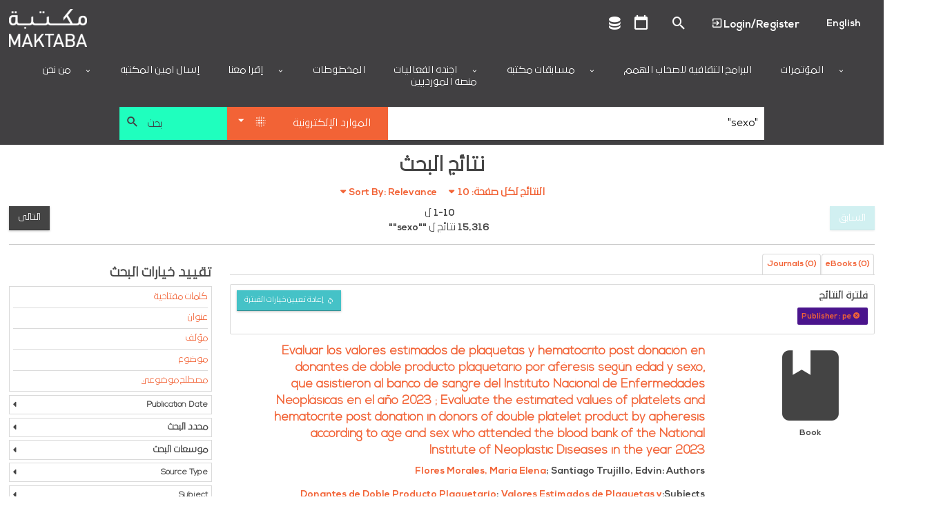

--- FILE ---
content_type: text/html; charset=utf-8
request_url: https://ar.library.dctabudhabi.ae/eds?query=%22sexo%22&type=DE&ff%5B%5D=Publisher:pe
body_size: 211320
content:

<!DOCTYPE html>
<html lang="en" class="no-js login-protect-enabled">
  <head>
    <meta charset="utf-8">
    <meta name="viewport" content="width=device-width, initial-scale=1.0, viewport-fit=cover">
    <meta http-equiv="Content-Type" content="text/html; charset=utf-8" />
<link rel="shortcut icon" href="https://ar.library.dctabudhabi.ae/sites/default/files/favicon-32x32.png" type="image/png" />
<link rel="apple-touch-icon" href="https://ar.library.dctabudhabi.ae/sites/all/modules/touch_icons/apple-touch-icon-v2.png" type="image/png" />
<link rel="apple-touch-icon-precomposed" href="https://ar.library.dctabudhabi.ae/sites/all/modules/touch_icons/apple-touch-icon-precomposed-v2.png" type="image/png" />
<link rel="canonical" href="https://ar.library.dctabudhabi.ae/eds" />
<link rel="shortlink" href="https://ar.library.dctabudhabi.ae/eds" />
<meta property="og:site_name" content="مكتبة" />
<meta property="og:type" content="article" />
<meta property="og:url" content="https://ar.library.dctabudhabi.ae/eds" />
    <title>مكتبة</title>
    <meta name="format-detection" content="telephone=no">
    <style type="text/css" media="all">
@import url("https://ar.library.dctabudhabi.ae/modules/system/system.base.css?t90yk7");
@import url("https://ar.library.dctabudhabi.ae/modules/system/system.menus.css?t90yk7");
@import url("https://ar.library.dctabudhabi.ae/modules/system/system.messages.css?t90yk7");
@import url("https://ar.library.dctabudhabi.ae/modules/system/system.theme.css?t90yk7");
</style>
<style type="text/css" media="all">
@import url("https://ar.library.dctabudhabi.ae/sites/all/modules/calendar/css/calendar_multiday.css?t90yk7");
@import url("https://ar.library.dctabudhabi.ae/modules/comment/comment.css?t90yk7");
@import url("https://ar.library.dctabudhabi.ae/sites/all/modules/date/date_repeat_field/date_repeat_field.css?t90yk7");
@import url("https://ar.library.dctabudhabi.ae/sites/all/modules/domain/domain_nav/domain_nav.css?t90yk7");
@import url("https://ar.library.dctabudhabi.ae/modules/field/theme/field.css?t90yk7");
@import url("https://ar.library.dctabudhabi.ae/sites/all/modules/hf_stacks/hf_dashboard_views/css/hf_dashboard_views.css?t90yk7");
@import url("https://ar.library.dctabudhabi.ae/sites/all/modules/hf_eds/css/hf_eds.css?t90yk7");
@import url("https://ar.library.dctabudhabi.ae/sites/all/modules/hf_stacks/hf_events/hf_events.css?t90yk7");
@import url("https://ar.library.dctabudhabi.ae/sites/all/modules/hf_stacks/hf_font_resizer/css/hf_font_resizer.css?t90yk7");
@import url("https://ar.library.dctabudhabi.ae/sites/all/modules/hf_stacks/hf_search_bento/css/hf_search_bento.css?t90yk7");
@import url("https://ar.library.dctabudhabi.ae/sites/all/modules/hf_stacks/hf_stacks_auth/css/hf_stacks_auth.css?t90yk7");
@import url("https://ar.library.dctabudhabi.ae/sites/all/modules/hf_stacks/hf_stacks_search/hf_stacks_search.css?t90yk7");
@import url("https://ar.library.dctabudhabi.ae/sites/all/modules/hf_stacks/hf_themes/hf_themes.css?t90yk7");
@import url("https://ar.library.dctabudhabi.ae/sites/all/modules/hf_stacks/hf_tiles/css/hf_tiles.css?t90yk7");
@import url("https://ar.library.dctabudhabi.ae/sites/all/modules/logintoboggan/logintoboggan.css?t90yk7");
@import url("https://ar.library.dctabudhabi.ae/modules/node/node.css?t90yk7");
@import url("https://ar.library.dctabudhabi.ae/sites/all/modules/hf_stacks/stacks_callouts/css/stacks_callouts.css?t90yk7");
@import url("https://ar.library.dctabudhabi.ae/sites/all/modules/hf_stacks/stacks_liblock/css/liblock.css?t90yk7");
@import url("https://ar.library.dctabudhabi.ae/sites/all/modules/hf_stacks/stacks_locations_bar/css/stacks_locations_bar.css?t90yk7");
@import url("https://ar.library.dctabudhabi.ae/sites/all/modules/hf_stacks/stacks_research_guides/stacks_research_guides.css?t90yk7");
@import url("https://ar.library.dctabudhabi.ae/sites/all/modules/hf_stacks/stacks_resource_flow/css/stacks_resource_flow.css?t90yk7");
@import url("https://ar.library.dctabudhabi.ae/sites/all/modules/hf_stacks/stacks_rss/css/stacks_modal.css?t90yk7");
@import url("https://ar.library.dctabudhabi.ae/sites/all/modules/hf_stacks/stacks_rss_enhanced/css/stacks_rss_enhanced.css?t90yk7");
@import url("https://ar.library.dctabudhabi.ae/sites/all/modules/hf_stacks/stacks_style_editor/spectrum/spectrum.css?t90yk7");
@import url("https://ar.library.dctabudhabi.ae/sites/all/modules/hf_stacks/stacks_topicons/css/styles.css?t90yk7");
@import url("https://ar.library.dctabudhabi.ae/sites/all/modules/hf_stacks/stacks_website_search/css/stacks_website_search.css?t90yk7");
@import url("https://ar.library.dctabudhabi.ae/sites/all/modules/studyroom/modules/studyroom_availability/css/studyroom_availability.css?t90yk7");
@import url("https://ar.library.dctabudhabi.ae/sites/all/modules/studyroom/modules/studyroom_hours/studyroom_hours.css?t90yk7");
@import url("https://ar.library.dctabudhabi.ae/sites/all/modules/studyroom/modules/studyroom_reservation/css/studyroom_reservation.css?t90yk7");
@import url("https://ar.library.dctabudhabi.ae/modules/user/user.css?t90yk7");
@import url("https://ar.library.dctabudhabi.ae/sites/all/modules/workflow/workflow_admin_ui/workflow_admin_ui.css?t90yk7");
</style>
<style type="text/css" media="all">
@import url("https://ar.library.dctabudhabi.ae/sites/all/modules/yammer/yammer.css?t90yk7");
@import url("https://ar.library.dctabudhabi.ae/sites/all/modules/extlink/extlink.css?t90yk7");
@import url("https://ar.library.dctabudhabi.ae/sites/all/modules/views/css/views.css?t90yk7");
@import url("https://ar.library.dctabudhabi.ae/sites/all/modules/hf_stacks/hf_overrides/css/hf_overrides.css?t90yk7");
@import url("https://ar.library.dctabudhabi.ae/sites/all/modules/ckeditor/css/ckeditor.css?t90yk7");
</style>
<style type="text/css" media="all">
@import url("https://ar.library.dctabudhabi.ae/sites/all/modules/ctools/css/ctools.css?t90yk7");
@import url("https://ar.library.dctabudhabi.ae/sites/all/modules/panels/css/panels.css?t90yk7");
</style>
<style type="text/css" media="all">
<!--/*--><![CDATA[/*><!--*/
.desktop .main-background{background-image:url(https://ar.library.dctabudhabi.ae/sites/default/files/Maktaba_WebMainBanner_8%5B2%5D_0.jpg)!important;}
.mobile .main-background{background-image:url(https://ar.library.dctabudhabi.ae/sites/default/files/Maktaba_WebMainBanner_8%5B2%5D_0.jpg)!important;}
.onload-background .loader{background-image:url(https://ar.library.dctabudhabi.ae/sites/default/files/domain-2/onload_background_icon/Maktaba_Logo.png)!important;}
@font-face{font-family:'Nexa Bold';src:url('https://dctilstools.duckdns.org/fonts/nexa_bold.woff2') format('woff2'),url('https://dctilstools.duckdns.org/fonts/nexa_bold.woff') format('woff');font-weight:normal;font-style:normal;}@font-face{font-family:'Nexa Black';src:url('https://dctilstools.duckdns.org/fonts/nexa_black.woff2') format('woff2'),url('https://dctilstools.duckdns.org/fonts/nexa_black.woff') format('woff');font-weight:normal;font-style:normal;}@font-face{font-family:'Nexa Light';src:url('https://dctilstools.duckdns.org/fonts/nexalight.woff2') format('woff2'),url('https://dctilstools.duckdns.org/fonts/nexalight.woff') format('woff');font-weight:normal;font-style:normal;}@font-face{font-family:'29LT Bukra';src:url('https://dctilstools.duckdns.org/fonts/29LTBukra-Regular.woff') format('woff');font-weight:normal;font-style:normal;}@import url('https://fonts.googleapis.com/css?family=Cairo');body{font-family:'Nexa Bold','29LT Bukra',sans-serif!important;font-weight:500 !important;}strong,b{font-family:'Nexa Light','29LT Bukra',sans-serif !important;font-weight:bold;line-height:inherit;}h1,h2,h3,h4,h5,h6{font-family:'Nexa Light','29LT Bukra',sans-serif !important;font-weight:bold !important;}body:lang(ar),h1:lang(ar),h2:lang(ar),h3:lang(ar),h4:lang(ar),h5:lang(ar),h6:lang(ar){font-family:'29LT Bukra',sans-serif!important;}html{font-size:85%!important;background:#fff !important;height:100% !important;}body{height:100% !important;}.off-canvas-wrap{}#header .header-row,#header .main-nav,#header #top-header{direction:ltr !important;}.main-content{direction:rtl !important;}.off-canvas-content{height:100% !important;position:relative !important;}.main-wrapper.page{height:100% !important;}button,input,optgroup,select,textarea{font-family:'Nexa','29LT Bukra',sans-serif !important;}ul.menu{text-align:right!important;}li.active{font-weight:bold;}.mini-slider .slick-slider .ttl,.mini-slider .slick-slider .ttl p{font-size:0.85em!important;}.block-hf-stacks-search .selectSearchWrapper select{height:3rem!important;}.main-wrapper{background:white!important;}.theme-aurora .main-wrapper #header .main-nav,.theme-cascade .main-wrapper #header .main-nav,.theme-whyte .main-wrapper #header .main-nav{background-color:#414042 !important;padding-bottom:0 !important;;}a{color:#f26336 !important;}a:hover,a:focus{color:#414042 !important;}#header{background:#414042 !important;}#header .header-row{background:white;max-width:100%;}#header .site-brand{margin-right:initial!important;}.mini-slider .slick-slider{direction:ltr!important;}body.page-rtl-direction .mini-slider .slick-slider .ttl,body.page-rtl-direction .mini-slider .slick-slider .ttl p{margin:auto!important;}.p-item.p-item-slider_mini{direction:ltr!important;}.blk-resource-list .coverflow-slider .slick-slider{direction:ltr!important;}.node-type-index-page .mini-slider,.page-databases .mini-slider{direction:ltr!important;}select{height:auto!important;}#sub-footer .view-branch-location{direction:ltr!important;}.main-background{background-size:cover !important;}body.i18n-en #block-menu-block-3 ul li.menu-mlid-9762{display:none !important;}body.i18n-ar #block-menu-block-3 ul li.menu-mlid-9761{display:none !important;}body #header .main-nav .menu-block-wrapper>ul>li>a{text-transform:uppercase;}body .pagination-wrapper .next a,body .pagination-wrapper .prev a{background:#444 !important;}.blk-cta-callout .inner-content .views-field .field-content{display:block;border:1px solid #dadada;}.blk-cta-callout .imgHolder{margin-bottom:0 !important;}.cta-title a{font-size:1.4rem;color:#fff;font-weight:300;text-transform:uppercase;background:rgba(0,0,0,0.7);width:100%;display:block;text-align:center;}.cta-title a:hover{color:#fff !important;}.cta-title a,.teaser-cont .cta-description{padding:.5rem .75rem;}.pane-nodeblock-5403,.pane-nodeblock-5404{background-color:#f0f0f0 !important;}.p-item-custom_block .pane-nodeblock-5403 .pane-content,.p-item-custom_block .pane-nodeblock-5404 .pane-content{background:none !important;}body #footer,body #footer:before{background:#3D3B3A !important;}body #footer .row a,body #footer .row p,body #footer .row span,body #footer .row li{color:#ffffff;}#footer .block.align_right{text-align:center !important;}.region-header-search[dir=rtl] .selectSearchWrapper:before{left:30px !important;}.region-header-search[dir=rtl] .selectSearchCat{padding-right:40px !important;}.mini-slider .slick-slide .img-wrapper{display:flex !important;justify-content:center !important;align-items:center !important;width:2.5vw !important;height:2.5vw !important;}.mini-slider .slick-slide .img-wrapper img{max-width:100% !important;max-height:100% !important;}html:lang(ar) .page-sirsi .save-item-hold > .form-wrapper > a.btn:not(:last-child),html:lang(ar) .page-eds .save-item-hold > .form-wrapper > a.btn:not(:last-child){margin-right:0.3166666667rem !important;margin-left:0 !important;}.dvLft{width:50%;display:block;float:left;margin-bottom:0.5rem;margin-top:-24px;font-size:large;text-align:-webkit-left;}.dvRt{width:50%;display:block;}p.note{color:#FC532E !important;text-decoration:underline;}.main-background{background-position:center!important;background-size:cover!important;background-repeat:no-repeat!important;top:0;bottom:0;left:0;right:0;background-attachment:scroll!important;height:100%;width:100%;z-index:-2;position:fixed;}#admin-menu .dropdown a{color:#fafafa!important;}#content-wrapper{background-color:rgba(255,255,255,.8) !important;}.main-background{background-position:center !important;background-size:cover !important;background-repeat:no-repeat !important;background-attachment:scroll !important;}#sub-footer .view-branch-location .view-content,.image-bg-enable .main-wrapper #top-header,#sub-footer{background-color:rgba(255,255,255,.8) !important;}.page-homepage .main-wrapper .section-wrapper #main{background:none !important;}#content-wrapper{background:none !important;box-sizing:border-box !important;}.page-databases .mini-slider .slick-slider .views-row{justify-content:center;}#logo{max-width:290px !important;}a#logo img{height:55px;}#top-header a::before{color:#485162;font-size:1.15rem;}#header .main-nav .content .menu-block-wrapper>ul{justify-content:center !important;text-align:right !important;}.menu-block-wrapper>ul>li>a{color:#161038 !important;}.html #header .main-nav .content .menu-block-wrapper > ul > li.expanded:hover > a:after,.html #header .main-nav .content .menu-block-wrapper > ul > li.expanded > a:after{color:#161038 !important;}.node-custom-block,.node-custom-block p:last-of-type{margin-bottom:0 !important;}.main-content .blk-title,.main-content .p-item>h2{padding-bottom:0 !important;margin-bottom:1rem !important;border-bottom:none !important;font-size:1.405rem;font-weight:bold;}#top-header .gTranslate select{background-color:#fff !important;border-color:#161038 !important;}#table-pagination{margin-top:20px;direction:rtl;display:flex;justify-content:center;align-items:center;}#table-pagination .pagination{display:inline-block;padding:5px;background-color:#f1f1f1;border-radius:4px;}#table-pagination .pagination a{display:initial;color:black;padding:8px 16px;text-decoration:none;}#table-pagination .pagination a.active{background-color:#161038;color:white!important;}div#rows-per-page{display:inline-block;margin-left:1rem;margin-bottom:0.9rem;}select#rows-per-page-select{display:inline-flex;}@media print,screen and (min-width:64em)
#search.stacks-search .block-hf-stacks-search .region-header-search .selectSearchCatalogWrapper,#search.stacks-search .block-hf-stacks-search .region-header-search .searchSubmitButton,#search.stacks-search .block-hf-stacks-search .region-header-search .selectSearchWrapper{padding-left:5px!IMPORTANT;padding-right:0!IMPORTANT;}button#submitBtn{background-color:#FAA317 !important;border:1px solid #FAA317 !important;border-radius:3px !important;color:#161038 !important;box-shadow:none !important;text-transform:uppercase;padding:10px;}button#submitBtn:hover{background-color:#FCBF5D !important;border-color:#FCBF5D !important;color:#161038 !important;cursor:pointer;}#edit-save{display:none;}.form-item-locationbranch{display:none ! IMPORTANT;}.current-fees{}.html div.status{background-image:url(../../misc/message-24-ok.png)!important;background-repeat:no-repeat !important;background-position:8px 8px !important;}ul.small-block-grid-1.medium-block-grid-3.large-block-grid-3.record-details li span.clear{min-width:20px ! IMPORTANT;}ul.small-block-grid-1.medium-block-grid-3.large-block-grid-3.record-details{display:flex;background:#f9f9f9;box-sizing:border-box;}ul.small-block-grid-1.medium-block-grid-3.large-block-grid-3.record-details li{flex:0 0 26%;box-sizing:border-box;}ul.small-block-grid-1.medium-block-grid-3.large-block-grid-3.record-details li:last-child{flex-basis:9%;}.hidMedad{display:none !important;}.submit.button:focus{outline:0 solid #4A148C ! IMPORTANT;}.main-wrapper #sub-footer,.main-wrapper #footer,.html #footer,.html #footer:before{background:#414042 !important;}#footer .social-footer > a{color:rgb(255,255,255) !important;}.html #footer div.contact-icons a,.html #footer span.allrights,.html #footer span.poweredby,.html #footer span.poweredby small{color:rgb(255,255,255) !important;}#footer a,#footer p,#footer span,#footer li,#footer .cpright a,#footer .custom-footer a,#footer .ft-contact .contact-info a,#footer .ft-contact .contact-icons span,#footer .ft-contact .contact-icons .mdi{color:rgb(255,255,255) !important;}.html.theme-whyte{background-color:#414042 !important;}#footer .social-footer > a:hover{text-decoration:none !important;}.html #footer div.contact-icons a,.html #footer span.allrights,.html #footer span.poweredby,.html #footer span.poweredby small{display:none;}.custom-footer{display:flex;flex-wrap:wrap;margin:5px;}.footer-item{flex:1 1 200px;text-align:justify;}.footer-item:last-child{flex-basis:100%;text-align:right;}.footer-social{font-size:30px;}.main-wrapper #sub-footer{background:#ffffff !important;}.desktop .main-background{background-image:none !important;background-position:center !important;background-repeat:no-repeat !important;background-size:center !important;}.mobile .main-background{background-image:none !important;}body.theme-whyte #top-header .custom-ttl,body.theme-whyte #top-header a:not(.contextual-links-trigger){border-color:#414042 !important;color:#414042 !important;}body.theme-whyte #top-header .custom-ttl:before,body.theme-whyte #top-header a:before{color:#414042 !important;}body .button:hover,body.mobile-initialize.page-user-patron input:hover[type=submit],body #login-protect .request-pass-btn a #content-wrapper:hover,#login-protect .request-pass-btn a body #content-wrapper:hover,body #login-protect .login-patron-btn a #content-wrapper:hover,#login-protect .login-patron-btn a body #content-wrapper:hover,body #login-protect .form-submit:hover,#login-protect body .form-submit:hover,body .button:focus,body.mobile-initialize.page-user-patron input:focus[type=submit],body #login-protect .request-pass-btn a #content-wrapper:focus,#login-protect .request-pass-btn a body #content-wrapper:focus,body #login-protect .login-patron-btn a #content-wrapper:focus,#login-protect .login-patron-btn a body #content-wrapper:focus,body #login-protect .form-submit:focus,#login-protect body .form-submit:focus,body .button:active,body.mobile-initialize.page-user-patron input:active[type=submit],body #login-protect .request-pass-btn a #content-wrapper:active,#login-protect .request-pass-btn a body #content-wrapper:active,body #login-protect .login-patron-btn a #content-wrapper:active,#login-protect .login-patron-btn a body #content-wrapper:active,body #login-protect .form-submit:active,#login-protect body .form-submit:active{color:#ed635c !important;text-decoration:none !important;}body #header .main-nav .menu-block-wrapper>ul>li>a:hover{text-decoration:none !important;color:#ed635c !important;}body #header .main-nav .menu-block-wrapper>ul>li:hover{text-decoration:none !important;color:#1fffbe !important;}body .button:hover,body.mobile-initialize.page-user-patron input:hover[type=submit],body #login-protect .request-pass-btn a #content-wrapper:hover,#login-protect .request-pass-btn a body #content-wrapper:hover,body #login-protect .login-patron-btn a #content-wrapper:hover,#login-protect .login-patron-btn a body #content-wrapper:hover,body #login-protect .form-submit:hover,#login-protect body .form-submit:hover,body .button:focus,body.mobile-initialize.page-user-patron input:focus[type=submit],body #login-protect .request-pass-btn a #content-wrapper:focus,#login-protect .request-pass-btn a body #content-wrapper:focus,body #login-protect .login-patron-btn a #content-wrapper:focus,#login-protect .login-patron-btn a body #content-wrapper:focus,body #login-protect .form-submit:focus,#login-protect body .form-submit:focus,body .button:active,body.mobile-initialize.page-user-patron input:active[type=submit],body #login-protect .request-pass-btn a #content-wrapper:active,#login-protect .request-pass-btn a body #content-wrapper:active,body #login-protect .login-patron-btn a #content-wrapper:active,#login-protect .login-patron-btn a body #content-wrapper:active,body #login-protect .form-submit:active,#login-protect body .form-submit:active{color:#fff !important;background-color:#414042 !important;text-decoration:none !important;text-decoration-line:none !important;text-decoration-thickness:initial !important;text-decoration-style:initial !important;text-decoration-color:initial !important;}body .button,body.mobile-initialize.page-user-patron input[type=submit],body #login-protect .request-pass-btn a #content-wrapper,#login-protect .request-pass-btn a body #content-wrapper,body #login-protect .login-patron-btn a #content-wrapper,#login-protect .login-patron-btn a body #content-wrapper,body #login-protect .form-submit,#login-protect body .form-submit{border-radius:0px !important;background:#45c2c7 !important;color:#fff !important;}.column-1 .main-content{padding-top:0 !important;}@media print,screen and (min-width:40em){.column-1 .main-content{padding-right:0 !important;padding-left:0 !important;}}.row{width:100% !important;max-width:100% !important;margin-right:0 !important;margin-left:0 !important;}#header .header-row>.columns>.section{max-width:100% !important;}#top-header .mdi:focus{outline:0px !important;}ul.menu{text-align:left !important;}ul.menu li:hover{color:#1fffbe !important;font-weight:bold !important;}div#search{height:75px !important;}.mobile div#search{height:220px !important;}.mobile div#main-search-container{display:block;}#search{min-height:75px !important;max-width:75rem;margin-left:auto;margin-right:auto;}#header .main-nav .menu-block-wrapper>ul>li:not(:first-child){border-left:0px !important;}#header .main-nav .menu-block-wrapper>ul>li:not(:last-child){border-right:0px !important;}#header .main-nav{padding-top:0rem !important;}#header .main-nav .menu-block-wrapper>ul>li.expanded>ul{background-color:#fff !important;}#header .main-nav .menu-block-wrapper>ul>li.expanded>ul li a,#header .main-nav .menu-block-wrapper>ul>li.expanded>ul a.nolink{color:#414042 !important;padding:10px 12px !important;white-space:nowrap !important;font-size:.875rem !important;}#header .main-nav .menu-block-wrapper>ul>li.expanded>ul li a.active,#header .main-nav .menu-block-wrapper>ul>li.expanded>ul li a:hover{background:#45c2c7 !important;text-decoration:none !important;}#header .header-row{padding-bottom:0rem !important;}#top-header .top-menu .menu-mlid-517 a:before{content:'\F0343' !important;margin-bottom:0 !important;display:inline !important;}#top-header .top-menu .menu-mlid-517 a:after{content:'Logout' !important;font-size:15px !important;margin-bottom:0 !important;}li.first.leaf.menu-mlid-517 > a.menu-list-link{font-size:0 !important;}#mobile-menu-canvas li.leaf.menu-mlid-517 > a.menu-list-link:before{content:'\F0343' !important;font-family:'Material Design Icons' !important;font-size:15px !important;margin-bottom:0 !important;}#mobile-menu-canvas li.leaf.menu-mlid-517 > a.menu-list-link:after{content:'Logout' !important;font-size:15px !important;margin-bottom:0 !important;}#mobile-menu-canvas li.first.leaf.menu-mlid-517 > a.menu-list-link{font-size:0 !important;padding-top:20px !important;}li.first.leaf.menu-mlid-516 > a.menu-list-link{font-size:0 !important;}#top-header .top-menu .menu-mlid-516 a:before{content:'\F05FC' !important;margin-bottom:0 !important;display:inline !important;}#top-header .top-menu .menu-mlid-516 a:after{content:'Login/Register' !important;font-size:15px !important;margin-bottom:0 !important;}#mobile-menu-canvas li.first.leaf.menu-mlid-516 > a.menu-list-link{font-size:0 !important;}#mobile-menu-canvas .menu-mlid-516 a:before{content:'\F05FC' !important;font-family:'Material Design Icons' !important;font-size:15px !important;margin-bottom:0 !important;}#mobile-menu-canvas .menu-mlid-516 a:after{content:'Login/Register' !important;font-size:15px !important;margin-bottom:0 !important;}li.leaf.menu-mlid-591 > a.menu-list-link:before{content:'\F0004' !important;font-family:'Material Design Icons' !important;font-size:25px !important;margin-bottom:0 !important;}li.leaf.menu-mlid-591 > a.menu-list-link:after{content:'My Account' !important;font-size:15px !important;margin-bottom:0 !important;}li.leaf.menu-mlid-591 > a.menu-list-link{font-size:0 !important;}#mobile-menu-canvas li.leaf.menu-mlid-591 > a.menu-list-link:before{content:'\F0004' !important;font-family:'Material Design Icons' !important;font-size:15px !important;margin-bottom:0 !important;}#mobile-menu-canvas li.leaf.menu-mlid-591 > a.menu-list-link:after{content:'My Account' !important;font-size:15px !important;margin-bottom:0 !important;}#mobile-menu-canvas li.leaf.menu-mlid-591 > a.menu-list-link{font-size:0 !important;}#top-header .top-menu .menu-name-menu-top-menu a:focus{outline:none !important;}@media print,screen and (min-width:64em){#search.stacks-search>.row{width:100% !important;}}#search .selectSearchCat{background-color:#f26336 !important;padding:0 25px 0 36px !important;}#search .selectSearchCat{background-color:#ccdc4b;padding:0 25px 0 36px;}#search .searchSubmitButton #searchSubmit{background-color:#1fffbe !important;text-align:left !important;padding-left:2.85rem !important;color:#414042 !important;}#search .searchSubmitButton:before{color:#414042 !important;}div#main-search-container{display:flex;}.stacks-custom-filters-enabled .block-hf-stacks-search.filters-enabled .selectSearchCatalogWrapper{height:47.75px !important;width:25% !important;}@media screen and (max-width:63.9375em){#search.stacks-search .block-hf-stacks-search .region-header-search .selectSearchCatalogWrapper{width:100% !important;margin-bottom:.3166666667rem;}}#search.stacks-search .block-hf-stacks-search select,#search.stacks-search .block-hf-stacks-search input{height:47.75px !important;}@media print,screen and (min-width:64em){.drop-down-cstm li a:hover{background:#45c2c7 !important;color:white !important;}}@media print,screen and (min-width:64em){.drop-down-cstm ul{color:white !important;background:#45c2c7 !important;}}.panels-ipe-display-container{padding-bottom:3rem !important;}.panel-display.panel-2col.clearfix{padding-bottom:3rem !important;}select#sirsiCustomSearchFilter{background-color:#45c2c7;color:#fff;}.big-slider .inner-content{padding:0 !important;}.blk-big-slider .slick-next::before,.blk-big-slider .slick-prev::before{color:#f26336 !important;}.slider-caption p{color:#1fffbe !important;font-size:xx-large;}.big-slider .slider-caption{background:rgb(65 64 66 / 70%) !important;}.blk-big-slider .slick-next,.blk-big-slider .slick-prev{background:transparent !important;}.p-item.p-item-slider{padding-top:0 !important;padding-right:0 !important;padding-left:0 !important;}.p-item.p-item-resource_list{max-width:90% !important;margin-left:auto !important;margin-right:auto !important;position:relative !important;left:5% !important;}.has-panels:not(.page-multisearch) .p-item:last-child:not(:first-child){float:left !important;}.blk-mini-slider{max-width:95% !important;margin-left:auto !important;margin-right:auto !important;}@media (max-width:768px){ul.small-block-grid-1.medium-block-grid-3.large-block-grid-3.record-details{flex-direction:column !important;}}.mini-slider .slick-slider .slick-next,.similar-titles .slick-next,.blk-resource-list .slick-next{margin-right:-5px !important;}.mini-slider .slick-slider .slick-prev,.similar-titles .slick-prev,.blk-resource-list .slick-prev{margin-left:-5px !important;}.mini-slider .slick-slider .slick-next:before,.mini-slider .slick-slider .slick-prev:before,.similar-titles .slick-next:before,.similar-titles .slick-prev:before,.blk-resource-list .slick-next:before,.blk-resource-list .slick-prev:before{color:#f26336 !important;}.mini-slider .slick-slider .slick-next,.mini-slider .slick-slider .slick-prev,.similar-titles .slick-next,.similar-titles .slick-prev,.blk-resource-list .slick-next,.blk-resource-list .slick-prev{background:transparent !important;;border:0px !important;height:30px;}.blk-cta-callout .imgHolder,.blk-cta-callout .imgHolder a:first-child,.blk-cta-callout .imgHolder img{height:194px !important;}.blk-custom-block{max-width:100% !important;}.blk-custom-block .node{max-width:100% !important;margin-right:auto !important;margin-left:auto !important;}.p-item.p-item-custom_block{padding-left:0 !important;padding-right:0 !important;}.pane-stacks-event-carousel .slick-slider .slick-prev::before{color:#f26336 !important;}.pane-stacks-event-carousel .slick-slider .slick-next::before{color:#f26336 !important;}.pane-stacks-event-carousel .slick-slider .slick-prev{margin-left:32px !important;}.pane-stacks-event-carousel .slick-slider .slick-next{margin-right:32px !important;}.p-item-custom_block .pane-content{padding:0 !important;}.location-map .slick-next{margin-right:0px !important;}.location-map .slick-prev{margin-left:0px !important;}.content-type_search .soc-med{display:none  !important;}.blk-resource-list .slick-next:before,.blk-resource-list .slick-prev:before{color:#f26336 !important;}ul.small-block-grid-1.medium-block-grid-3.large-block-grid-3.record-details{border:1px solid #dadada !important;}.record-details>li:nth-of-type(odd){background:#fff !important;}.record-details>li:nth-of-type(even){background:#fff !important;}.blk-cta-callout .imgHolder img{background-size:cover;padding:0 50px 125px 0;}.patron-info .views-row.your-item:nth-of-type(2){display:none;}.views-row.account-info{flex:1 66.6% !important;max-width:66.6% !important;}.account-info .field-content>ul{display:flex !important;flex-wrap:wrap !important;box-sizing:border-box !important;}.patron-info .field-content ul li{flex:0 33.333%;}.patron-info .account-info .num{font-weight:bold !important;margin-right:5px !important;min-width:60px !important;display:inline-block;}.patron-info div:nth-child(1){order:3;}.patron-info div:nth-child(2){order:2;}.patron-info div:nth-child(3){order:1;}.patron-info div:nth-child(4){order:4;}.patron-info div:nth-child(5){order:5;}.patron-info div:nth-child(6){order:6;}div#footer{bottom:0 !important;width:100% !important;}.calendar-calendar th.days{background-color:#fff !important;}.page-calendar .main-wrapper .calendar-calendar th.days{color:#414042 !important;}span.date-display-single{color:#414042 !important;}.page-calendar .main-wrapper .calendar-calendar .month-view .full td.single-day div.monthview{background-color:#45c2c733 !important;}.calendar.weekview{background-color:#45c2c733 !important;}.calendar-calendar .week-view div.single-day .i_0.md_0 .view-item{width:95% !important;}.calendar-calendar .week-view div.single-day .i_0.md_0 .view-item .calendar{width:100% !important;}.calendar-calendar .week-view div.single-day .i_0.md_1 .view-item{width:50% !important;}.calendar-calendar .week-view div.single-day .i_0.md_1 .view-item .calendar{width:100% !important;}.calendar-calendar .week-view div.single-day .i_5.md_1 .view-item{width:50% !important;margin-left:50%;}.calendar-calendar .week-view div.single-day .i_5.md_1 .view-item .calendar{margin-left:0 !important;width:100% !important;}.calendar-calendar .week-view div.single-day .i_0.md_2 .view-item{width:33.3% !important;margin-left:0 !important;}.calendar-calendar .week-view div.single-day .i_0.md_2 .view-item .calendar{margin-left:0px !important;width:100% !important;}.calendar-calendar .week-view div.single-day .i_3.md_2 .view-item{width:33.3% !important;margin-left:33.3% !important;}.calendar-calendar .week-view div.single-day .i_3.md_2 .view-item .calendar{margin-left:0 !important;width:100% !important;}.calendar-calendar .week-view div.single-day .i_7.md_2 .view-item{width:33.3% !important;margin-left:66.6% !important;}.calendar-calendar .week-view div.single-day .i_7.md_2 .view-item .calendar{margin-left:0 !important;width:100% !important;}.calendar-calendar .week-view div.single-day .i_0.md_3 .view-item{width:25% !important;margin-left:0 !important;}.calendar-calendar .week-view div.single-day .i_0.md_3 .view-item .calendar{margin-left:0 !important;width:100% !important;}.calendar-calendar .week-view div.single-day .i_3.md_3 .view-item{width:25% !important;margin-left:25% !important;}.calendar-calendar .week-view div.single-day .i_3.md_3 .view-item .calendar{margin-left:0 !important;width:100% !important;}.calendar-calendar .week-view div.single-day .i_5.md_3 .view-item{width:25% !important;margin-left:50% !important;}.calendar-calendar .week-view div.single-day .i_5.md_3 .view-item .calendar{margin-left:0 !important;width:100% !important;}.calendar-calendar .week-view div.single-day .i_8.md_3 .view-item{width:25% !important;margin-left:75% !important;}.calendar-calendar .week-view div.single-day .i_8.md_3 .view-item .calendar{margin-left:0 !important;width:100% !important;}.calendar-calendar .week-view div.single-day .i_0.md_4 .view-item{width:50% !important;margin-left:0 !important;}.calendar-calendar .week-view div.single-day .i_0.md_4 .view-item .calendar{margin-left:0 !important;width:100% !important;}.calendar-calendar .week-view div.single-day .i_2.md_4 .view-item{width:25% !important;margin-left:0 !important;}.calendar-calendar .week-view div.single-day .i_2.md_4 .view-item .calendar{margin-left:0 !important;width:100% !important;}.calendar-calendar .week-view div.single-day .i_4.md_4 .view-item{width:25% !important;margin-left:25% !important;}.calendar-calendar .week-view div.single-day .i_4.md_4 .view-item .calendar{margin-left:0 !important;width:100% !important;}.calendar-calendar .week-view div.single-day .i_6.md_4 .view-item{width:25% !important;margin-left:50% !important;}.calendar-calendar .week-view div.single-day .i_6.md_4 .view-item .calendar{margin-left:0 !important;width:100% !important;}.calendar-calendar .week-view div.single-day .i_8.md_4 .view-item{width:25% !important;margin-left:75% !important;}.calendar-calendar .week-view div.single-day .i_8.md_4 .view-item .calendar{margin-left:0 !important;width:100% !important;}.calendar-calendar .week-view div.single-day .i_0.md_0 .view-item:hover{background-color:#45c2c7bb !important;width:95% !important;}.calendar-calendar .week-view div.single-day .i_0.md_1 .view-item:hover{background-color:#45c2c7bb !important;position:absolute !important;z-index:2 !important;width:100% !important;}.calendar-calendar .week-view div.single-day .i_5.md_1 .view-item:hover{background-color:#45c2c7bb !important;position:relative !important;z-index:1 !important;width:100% !important;margin-left:0 !important;}.calendar-calendar .week-view div.single-day .i_0.md_2 .view-item:hover{background-color:#45c2c7bb !important;position:absolute !important;z-index:3 !important;width:100% !important;}.calendar-calendar .week-view div.single-day .i_3.md_2 .view-item:hover{background-color:#45c2c7bb !important;position:relative !important;z-index:2 !important;width:100% !important;margin-left:0 !important;}.calendar-calendar .week-view div.single-day .i_7.md_2 .view-item:hover{background-color:#45c2c7bb !important;position:relative !important;z-index:1 !important;width:100% !important;margin-left:0 !important;}.calendar-calendar .week-view div.single-day .i_0.md_3 .view-item:hover{background-color:#45c2c7bb !important;position:absolute !important;z-index:4 !important;width:100% !important;}.calendar-calendar .week-view div.single-day .i_3.md_3 .view-item:hover{background-color:#45c2c7bb !important;position:relative !important;z-index:3 !important;width:100% !important;margin-left:0 !important;}.calendar-calendar .week-view div.single-day .i_5.md_3 .view-item:hover{background-color:#45c2c7bb !important;position:relative !important;z-index:2 !important;width:100% !important;margin-left:0 !important;}.calendar-calendar .week-view div.single-day .i_8.md_3 .view-item:hover{background-color:#45c2c7bb !important;position:relative !important;z-index:1 !important;width:100% !important;margin-left:0 !important;}.calendar-calendar .week-view div.single-day .i_0.md_4 .view-item:hover{background-color:#45c2c7bb !important;position:absolute !important;z-index:5 !important;width:100% !important;}.calendar-calendar .week-view div.single-day .i_2.md_4 .view-item:hover{background-color:#45c2c7bb !important;position:absolute !important;z-index:4 !important;width:100% !important;}.calendar-calendar .week-view div.single-day .i_4.md_4 .view-item:hover{background-color:#45c2c7bb !important;position:relative !important;z-index:3 !important;width:100% !important;margin-left:0 !important;}.calendar-calendar .week-view div.single-day .i_6.md_4 .view-item:hover{background-color:#45c2c7bb !important;position:relative !important;z-index:2 !important;width:100% !important;margin-left:0 !important;}.calendar-calendar .week-view div.single-day .i_8.md_4 .view-item:hover{background-color:#45c2c7bb !important;position:relative !important;z-index:1 !important;width:100% !important;margin-left:0 !important;}.main-wrapper .view-calendar tr td.today a{color:#fff !important;}.main-wrapper .view-calendar tr td.today,.main-wrapper .view-calendar tr.odd td.today,.main-wrapper .view-calendar tr.even td.today{background-color:#f26336 !important;color:#fff !important;}.tabs .primary li a{background:none !important;}#tabs-and-link .tabs ul.primary li a,#tabs-and-link .tabs ul.secondary li a{border:none !important;}#tabs-and-link .tabs ul.primary li.active{border:none !important;}#tabs-and-link .tabs ul.primary li.active a{font-size:large !important;}#tabs-and-link .tabs ul.primary li a{font-size:medium;}.item-list ul.pager .pager-current{background-color:#f26336 !important;}.page-node .main-content>.row>.node-webform{max-width:80% !important;margin-left:10% !important;margin-right:10% !important;}.form-item.webform-component label{font-size:large !important;}.form-item.webform-component input[type="text"],.form-item.webform-component input[type="password"],.form-item.webform-component input[type="email"],.form-item.webform-component textarea,.form-item.webform-component button{padding:10px 15px !important;border:2px solid #ccc !important;border-radius:5px !important;outline:none !important;transition:border-color 0.3s !important;font-size:medium !important;height:auto !important;max-width:35rem !important;}.form-item.webform-component input[type="text"]:focus,.form-item.webform-component input[type="password"]:focus,.form-item.webform-component input[type="email"]:focus,.form-item.webform-component textarea:focus{border-color:#ed635c !important;font-size:medium !important;}.form-item.webform-component input[type="checkbox"],.form-item.webform-component input[type="radio"]{margin-right:5px !important;cursor:pointer !important;accent-color:#ed635c !important;font-size:mediim !important;}.form-item.webform-component type="submit"{font-size:medium;}.form-select{padding:10px 20px !important;border:2px solid #ccc !important;border-radius:5px !important;outline:none !important;transition:border-color 0.3s !important;font-size:medium !important;height:auto !important;max-width:35rem !important;}.st_email_large{visibility:hidden;}.grippie{visibility:hidden;}fieldset.captcha.form-wrapper{font-size:medium;}fieldset.captcha.form-wrapper .fieldset-wrapper .form-item.form-type-textfield.form-item-captcha-response label{font-size:large;}fieldset.captcha.form-wrapper .fieldset-wrapper .form-item.form-type-textfield.form-item-captcha-response input[type='text']{padding:10px 15px !important;border:2px solid #ccc !important;border-radius:5px !important;outline:none !important;transition:border-color 0.3s !important;font-size:medium !important;height:auto !important;max-width:25rem !important;}fieldset.captcha.form-wrapper .fieldset-wrapper .form-item.form-type-textfield.form-item-captcha-response input[type='text']:focus{border-color:#ed635c !important;font-size:medium !important;}fieldset.captcha.form-wrapper .fieldset-wrapper .form-item.form-type-textfield.form-item-captcha-response .description{font-size:medium !important;}.cb24_7{background-color:#FDE6DF;opacity:0;transition:opacity 2s;}.cb24_7.show{opacity:1;}.cb_eventContent{position:relative;}.cb_event{margin:0 20px 0 25px;opacity:0;transition:opacity 2s;}.cb_event.show{opacity:1;}.cb_text{display:block;transition:transform 1s;transform:translateX(-100%);}.cb_text.show{transform:translateX(0%);}.p-item{opacity:1;transform:translateY(40px);transition:all 1s ease-out;}.p-item.show{opacity:1;transform:translateY(0);}.onload-background .loader{width:113.46px !important;height:55px !important;border:0px solid #f26336 !important;position:absolute !important;top:50% !important;right:50% !important;left:50% !important;bottom:50% !important;background-repeat:no-repeat !important;background-size:7.5rem !important;transform:translate(-50%,-50%) !important;}.main-wrapper.page{display:flex !important;flex-direction:column !important;}#content-wrapper{flex-grow:1 !important;}.slick-initialized .slick-slide{}.tabs-ttl span{border:1px #ededed solid !important;}.tabs-ttl span:hover{background:#ffffff !important;font-weight:bold !important;border:1px #414042 solid !important;}.tabs-ttl.active span{color:#f26336 !important;background:#ffffff !important;font-weight:bold !important;border:1px #f26336 solid !important;}.branch-name{display:none !important;}.whatsapp:before{content:"\F05A3" !important;font-family:"Material Design Icons" !important;font-size:25px !important;}.whatsapp span{display:none !important;}.location-map .locations_branch_notes_item{padding-top:.55rem !important;padding-bottom:0 !important;}.location-map .locations_branch_notes_item:last-child{padding-bottom:0 !important;}.location-map .locations_branch_notes_item:last-child{margin-bottom:0 !important;}.days-of-week>.row{display:flex !important;flex-direction:column !important;}.days-of-week>.row:before{content:"Working Hours";}.days-of-week>.row:after{content:"24/7 members can access the library at any time";}.location-content>.row>.google-location-map{width:69% !important;display:flex;flex-direction:row-reverse;gap:10px;}.location-content>.row>.hours-location{width:31% !important;}@media (max-width:768px){.location-content > .row > .google-location-map,.location-content > .row > .hours-location{width:100% !important;}.location-content > .row{flex-direction:column;}}.location-map .map-wrapper{margin-top:0 !important;}.days-of-week>.row>.large-6{width:100% !important;}.google-location-map>.map-wrapper{width:74% !important;}.uni-map-inline{height:100% !important;width:100% !important;}.hours-location .add-info .views-field:last-child{display:none !important;}.cta-title a{background:rgb(227 227 227 / 70%) !important;}.node-guide .item-list ul li.active a{border:1px #f26336 solid !important;background:#f26336 !important;color:#ffffff !important;font-weight:bold !important;}.node-guide .item-list ul a{background:#ffffff !important;border:1px #ededed solid !important;}.node-guide .item-list ul li:not(.active):hover a{background:#ffffff !important;border:1px #414042 solid !important;font-weight:bold !important;}.node-guide .item-list ul li{margin:0 0 5px !important;}li#pBarcode svg{height:113px!important;width:290px!important;}@media screen and (max-width:39.9375em){.patron-info .views-row{flex:1 100% !important;margin-bottom:.95rem;max-width:100% !important;}.patron-info .field-content ul li{flex:0 100%!important;}}#librarySelect{width:25%;}@media (max-width:768px){#librarySelect{width:100% !important;}}@media print,screen and (min-width:64em){.page-search-result.search-details .book-jacket,.node-collection-item .book-jacket,.node-material-item .book-jacket{width:20%!important;}}@media print,screen and (min-width:64em){.page-search-result.search-details .item-details,.node-collection-item .item-details,.node-material-item .item-details{width:80%!important;}}.field-cover{display:flex !important;justify-content:center !important;align-items:center !important;box-sizing:border-box !important;}.mdi-book::before{font-size:9rem !important;box-sizing:border-box;text-align:center;width:auto;height:auto;}.mdi-tablet-android::before{font-size:8rem !important;box-sizing:border-box;text-align:center;width:auto;height:auto;}.book-jacket-icon-links{line-height:normal!important;}.mdi-file-chart::before{content:"\F00BA"!important;font-size:9rem!important;}span.mdi.mdi-file-chart.mdi-x-sm{line-height:normal!important;}#patronPopupModal{border-radius:5px!important;border-top-left-radius:5px!important;border-top-right-radius:5px!important;border-bottom-right-radius:5px!important;border-bottom-left-radius:5px!important;border:0px!important;}.manuscript-page{align-items:center;max-width:1270px;display:grid;justify-content:center;}.manuscript-header{height:400px;background:url(https://ar.library.dctabudhabi.ae/sites/default/files/manuconf_8.jpg) no-repeat center center fixed;background-size:cover;display:grid;align-items:center;justify-content:center;position:absolute;right:0;left:0;margin-top:-39px;}@media screen and (max-width:63.9375em){.manuscript-header{height:450px !important;}}.manuscript-header-content{background:#e2d7c3cc;border-radius:10px;box-shadow:0px 4px 10px rgba(0,0,0,0.2);width:800px;}@media screen and (max-width:63.9375em){.manuscript-header-content{width:350px !important;}}.manuscript-header-content h1{font-size:x-large;color:#b72f28;margin-top:25px;padding:20px;max-width:800px;text-align:center;font-weight:700;}@media screen and (max-width:63.9375em){.manuscript-header-content h1{max-width:350px !important;}}.manuscript-header-content h3{font-size:large;color:#414042;padding:10px;max-width:800px;text-align:center;line-height:1.8rem !important;font-weight:600;}@media screen and (max-width:63.9375em){.manuscript-header-content h3{max-width:350px !important;}}.manuscript-intro{font-size:larger;padding:50px;margin-top:360px;}@media screen and (max-width:63.9375em){.manuscript-intro{font-size:larger;padding:20px !important;margin-top:410px !important;}}.accordion{border:none !important;border-radius:0 !important;margin-bottom:250px !important;}@media screen and (max-width:63.9375em){.accordion{border:none !important;border-radius:0 !important;margin-bottom:800px !important;}}.accordion-item{border-bottom:none !important;padding-bottom:10px;}.accordion-item:last-child{border-bottom:none;}.accordion-header{background-color:#e2d7c399;border:none;cursor:pointer;padding:15px;width:100%;text-align:left;font-size:16px;position:relative;padding-left:45px;text-align:right;direction:rtl;display:block;}.accordion-header:focus{outline:none;}button.accordion-header:after{content:'\f0d7';color:#414042;font-family:fontAwesome;font-size:25px;position:absolute;left:15px;transition:transform 0.4s ease;}button.accordion-header.open:after{content:'\f0d7';transform:rotate(180deg);}.accordion-content{overflow:hidden;border:none !important;max-height:0;padding:0 15px;background-color:#fff;transition:max-height 0.5s ease,padding 0.5s ease;display:none;}.accordion-content.open{max-height:1000px;display:block;padding:15px;}.accordion-content ol{line-height:2.7rem;margin-right:45px;}.accordion-content ul{line-height:2.7rem;margin-right:45px;}.manuscript-footer{height:250px;background-color:#e2d7c3;display:grid;align-items:center;justify-content:center;position:absolute;bottom:0;left:0;right:0;}@media screen and (max-width:63.9375em){.manuscript-footer{height:800px !important;}}.manuscript-footer-logos{display:flex;flex-direction:row;gap:30px;}@media screen and (max-width:63.9375em){.manuscript-footer-logos{display:flex;flex-direction:column;gap:20px;align-items:center;justify-content:center;}}@media screen and (max-width:63.9375em){.manu-footer-h3{display:grid;padding:10px 80px 10px 10px;}}img{height:fit-content!important;vertical-align:initial!important;}svg{vertical-align:initial!important;}@media screen and (max-width:63.9375em){.responsive-svg{width:320px;}form#webform-client-form-15921{margin-bottom:800px !important;}}@keyframes slideBounceY{0%{opacity:0;transform:translateY(-50px);}50%{opacity:0.5;transform:translateY(10px);}100%{opacity:1;transform:translateY(0);}}#con-header{animation:slideBounceY 2.5s ease-out;}#con-intro{animation:slideBounceY 3.5s ease-out;}#con-accordion{animation:slideBounceY 5s ease-out;}#header .header-row{background:#414042 !important;max-width:100%;}#top-header .mdi.mdi-magnify{color:#ffffff !important;}#top-header a::before{color:#ffffff !important;}body.theme-whyte #top-header a:not(.contextual-links-trigger){color:#ffffff !important;}body.theme-whyte #top-header .custom-ttl:before,body.theme-whyte #top-header a:before{color:#ffffff !important;}.menu-block-wrapper>ul>li>a{color:#ffffff !important;}.l-messages{display:none !important;}#header .main-nav .menu-block-wrapper>ul>li.expanded>ul{background-color:#414042 !important;}#header .main-nav .menu-block-wrapper>ul>li.expanded>ul li a,#header .main-nav .menu-block-wrapper>ul>li.expanded>ul a.nolink{color:#ffffff !important;padding:10px 12px !important;white-space:nowrap !important;font-size:.875rem !important;}#header .main-nav .menu-block-wrapper>ul>li.expanded>ul li,#header .main-nav .menu-block-wrapper>ul>li.expanded>ul li a{text-align:left !important;}a#logo img{height:55px !important;}span#holdingsCounter-{display:none;}.shAV{margin-top:10px;}.save-item-hold{display:none !important;}

/*]]>*/-->
</style>
<link type="text/css" rel="stylesheet" href="https://cdnjs.cloudflare.com/ajax/libs/font-awesome/4.7.0/css/font-awesome.min.css" media="all" />
<style type="text/css" media="all">
@import url("https://ar.library.dctabudhabi.ae/sites/default/files/less/main.XrLIIr1ZUk1yhYAFG4KFyQkrn6Re5wEgtVYogX3T7HA.css?t90yk7");
</style>
<style type="text/css" media="all">
@import url("https://ar.library.dctabudhabi.ae/sites/all/themes/base_stacks/assets/vendor/slick-carousel/slick.css?t90yk7");
@import url("https://ar.library.dctabudhabi.ae/sites/all/themes/base_stacks/assets/vendor/slick-carousel/slick-theme.css?t90yk7");
@import url("https://ar.library.dctabudhabi.ae/sites/all/themes/base_stacks/assets/vendor/jquery-ui/themes/redmond/jquery-ui.min.css?t90yk7");
</style>
<style type="text/css" media="print">
@import url("https://ar.library.dctabudhabi.ae/sites/all/themes/base_stacks/assets/css/print.css?t90yk7");
</style>
<style type="text/css" media="not print">
@import url("https://ar.library.dctabudhabi.ae/sites/all/themes/whyte/assets/css/palette_indigo_tundra.css?t90yk7");
</style>
<style type="text/css" media="all">
@import url("https://ar.library.dctabudhabi.ae/sites/all/themes/base_stacks/assets/vendor/mdi/css/materialdesignicons.min.css?t90yk7");
</style>
<style type="text/css" media="screen">
<!--/*--><![CDATA[/*><!--*/
.form-item-sync {display:inline;}
/*]]>*/-->
</style>
    <script type="text/javascript" src="https://ar.library.dctabudhabi.ae/sites/all/modules/jquery_update/replace/jquery/3.6/jquery.min.js?v=3.6.0"></script>
<script type="text/javascript">
<!--//--><![CDATA[//><!--
jQuery.migrateMute=true;jQuery.migrateTrace=false;
//--><!]]>
</script>
<script type="text/javascript" src="https://ar.library.dctabudhabi.ae/sites/all/modules/jquery_update/replace/jquery-migrate/3/jquery-migrate.min.js?v=3"></script>
<script type="text/javascript" src="https://ar.library.dctabudhabi.ae/misc/jquery-extend-3.4.0.js?v=3.6.0"></script>
<script type="text/javascript" src="https://ar.library.dctabudhabi.ae/misc/jquery-html-prefilter-3.5.0-backport.js?v=3.6.0"></script>
<script type="text/javascript" src="https://ar.library.dctabudhabi.ae/misc/jquery.once.js?v=1.2"></script>
<script type="text/javascript" src="https://ar.library.dctabudhabi.ae/misc/drupal.js?t90yk7"></script>
<script type="text/javascript" src="https://ar.library.dctabudhabi.ae/sites/all/modules/hf_stacks/hf_databases/js/hf_databases.js?t90yk7"></script>
<script type="text/javascript" src="https://ar.library.dctabudhabi.ae/sites/all/modules/hf_eds/js/hf_eds.js?t90yk7"></script>
<script type="text/javascript" src="https://ar.library.dctabudhabi.ae/sites/all/modules/hf_eds/js/local_storage.js?t90yk7"></script>
<script type="text/javascript" src="https://ar.library.dctabudhabi.ae/sites/all/modules/hf_stacks/hf_eresources/js/hf_eresources.js?t90yk7"></script>
<script type="text/javascript" src="https://ar.library.dctabudhabi.ae/sites/all/modules/hf_stacks/hf_font_resizer/js/hf_font_resizer.js?t90yk7"></script>
<script type="text/javascript" src="https://ar.library.dctabudhabi.ae/sites/all/modules/hf_stacks/hf_stacks_auth/js/hf_stacks_auth.js?t90yk7"></script>
<script type="text/javascript" src="https://ar.library.dctabudhabi.ae/sites/all/modules/hf_stacks/hf_stacks_search/js/lodash-min.js?t90yk7"></script>
<script type="text/javascript" src="https://ar.library.dctabudhabi.ae/sites/all/modules/hf_stacks/hf_themes/hf_themes.js?t90yk7"></script>
<script type="text/javascript" src="https://ar.library.dctabudhabi.ae/sites/all/modules/hf_stacks/hf_tiles/js/hf_tiles.js?t90yk7"></script>
<script type="text/javascript" src="https://ar.library.dctabudhabi.ae/sites/all/modules/hf_stacks/stacks_languages_switcher/js/stacks_languages_switcher.js?t90yk7"></script>
<script type="text/javascript" src="https://ar.library.dctabudhabi.ae/sites/all/modules/hf_stacks/stacks_style_editor/spectrum/spectrum.js?t90yk7"></script>
<script type="text/javascript" src="https://ar.library.dctabudhabi.ae/sites/all/modules/hf_stacks/stacks_topicons/js/stacks_topicons.js?t90yk7"></script>
<script type="text/javascript" src="https://ar.library.dctabudhabi.ae/sites/all/modules/hf_stacks/stacks_website_search/js/stacks_website_search.js?t90yk7"></script>
<script type="text/javascript" src="https://ar.library.dctabudhabi.ae/sites/all/modules/hf_stacks/hf_overrides/js/hf_overrides_datepicker.js?t90yk7"></script>
<script type="text/javascript" src="https://ar.library.dctabudhabi.ae/sites/all/modules/extlink/extlink.js?t90yk7"></script>
<script type="text/javascript" src="https://ar.library.dctabudhabi.ae/sites/all/modules/hf_stacks/hf_stacks_search/hf_stacks_search.js?t90yk7"></script>
<script type="text/javascript" src="https://ar.library.dctabudhabi.ae/sites/all/modules/hf_stacks/hf_resource_list/js/hf_resource_list.js?t90yk7"></script>
<script type="text/javascript" src="https://ar.library.dctabudhabi.ae/sites/all/modules/ctools/js/auto-submit.js?t90yk7"></script>
<script type="text/javascript" src="https://ar.library.dctabudhabi.ae/sites/all/modules/google_analytics/googleanalytics.js?t90yk7"></script>
<script type="text/javascript" src="https://www.googletagmanager.com/gtag/js?id=G-8R55J16T2L"></script>
<script type="text/javascript">
<!--//--><![CDATA[//><!--
window.dataLayer = window.dataLayer || [];function gtag(){dataLayer.push(arguments)};gtag("js", new Date());gtag("set", "developer_id.dMDhkMT", true);gtag("config", "G-8R55J16T2L", {"groups":"default","cookie_domain":".dctabudhabi.ae","anonymize_ip":true});
//--><!]]>
</script>
<script type="text/javascript" src="https://ar.library.dctabudhabi.ae/sites/all/modules/hf_stacks/hf_search_bento/js/search_multi_savelist.js?t90yk7"></script>
<script type="text/javascript" src="https://ar.library.dctabudhabi.ae/sites/all/modules/hf_stacks/hf_search_bento/js/search_hold_request.js?t90yk7"></script>
<script type="text/javascript" src="//maps.googleapis.com/maps/api/js?key=AIzaSyCvcxoJSvOJfUtNkG_TUlx1Z_u9nO5122E"></script>
<script type="text/javascript">
<!--//--><![CDATA[//><!--
jQuery.extend(Drupal.settings, { "pathToTheme": "sites/all/themes/whyte" });
//--><!]]>
</script>
<script type="text/javascript" src="https://ar.library.dctabudhabi.ae/sites/all/themes/base_stacks/assets/vendor/jquery-expander/jquery.expander.min.js?t90yk7"></script>
<script type="text/javascript" src="https://ar.library.dctabudhabi.ae/sites/all/themes/base_stacks/assets/vendor/modernizr/modernizr-custom.js?t90yk7"></script>
<script type="text/javascript" src="https://ar.library.dctabudhabi.ae/sites/all/themes/base_stacks/assets/vendor/masonary/masonry.min.js?t90yk7"></script>
<script type="text/javascript" src="https://ar.library.dctabudhabi.ae/sites/all/themes/base_stacks/assets/vendor/dotdotdot/jquery.dotdotdot.min.js?t90yk7"></script>
<script type="text/javascript" src="https://ar.library.dctabudhabi.ae/sites/all/themes/base_stacks/assets/vendor/fastclick/fastclick.js?t90yk7"></script>
<script type="text/javascript" src="https://ar.library.dctabudhabi.ae/sites/all/themes/base_stacks/assets/vendor/slick-carousel/slick.min.js?t90yk7"></script>
<script type="text/javascript" src="https://ar.library.dctabudhabi.ae/sites/all/themes/base_stacks/assets/vendor/jquery-ui/ui/widgets/datepicker.js?t90yk7"></script>
<script type="text/javascript" src="https://ar.library.dctabudhabi.ae/sites/all/themes/base_stacks/assets/vendor/handlebars/handlebars.min.js?t90yk7"></script>
<script type="text/javascript" src="https://ar.library.dctabudhabi.ae/sites/all/themes/base_stacks/assets/vendor/jquery-placeholder/jquery.placeholder.js?t90yk7"></script>
<script type="text/javascript" src="https://ar.library.dctabudhabi.ae/sites/all/themes/base_stacks/assets/vendor/succinct/jQuery.succinct.min.js?t90yk7"></script>
<script type="text/javascript" src="https://ar.library.dctabudhabi.ae/sites/all/themes/base_stacks/assets/vendor/jquery.initialize/jquery.initialize.min.js?t90yk7"></script>
<script type="text/javascript" src="https://ar.library.dctabudhabi.ae/sites/all/themes/base_stacks/assets/vendor/foundation-sites/dist/js/foundation.min.js?t90yk7"></script>
<script type="text/javascript" src="https://ar.library.dctabudhabi.ae/sites/all/themes/base_stacks/assets/js/app.js?t90yk7"></script>
<script type="text/javascript" src="https://ar.library.dctabudhabi.ae/sites/all/themes/whyte/assets/js/whyte.js?t90yk7"></script>
<script type="text/javascript">
<!--//--><![CDATA[//><!--
jQuery.extend(Drupal.settings, {"basePath":"\/","pathPrefix":"","setHasJsCookie":0,"ajaxPageState":{"theme":"whyte","theme_token":"50cfg1r5yUe9ZaD6FtJviC21L2ewYPCrmUcAJcZ-k-E","js":{"sites\/all\/modules\/browserclass\/browserclass.js":1,"0":1,"1":1,"2":1,"3":1,"4":1,"5":1,"sites\/all\/modules\/jquery_update\/replace\/jquery\/3.6\/jquery.min.js":1,"6":1,"sites\/all\/modules\/jquery_update\/replace\/jquery-migrate\/3\/jquery-migrate.min.js":1,"misc\/jquery-extend-3.4.0.js":1,"misc\/jquery-html-prefilter-3.5.0-backport.js":1,"misc\/jquery.once.js":1,"misc\/drupal.js":1,"sites\/all\/modules\/hf_stacks\/hf_databases\/js\/hf_databases.js":1,"sites\/all\/modules\/hf_eds\/js\/hf_eds.js":1,"sites\/all\/modules\/hf_eds\/js\/local_storage.js":1,"sites\/all\/modules\/hf_stacks\/hf_eresources\/js\/hf_eresources.js":1,"sites\/all\/modules\/hf_stacks\/hf_font_resizer\/js\/hf_font_resizer.js":1,"sites\/all\/modules\/hf_stacks\/hf_stacks_auth\/js\/hf_stacks_auth.js":1,"sites\/all\/modules\/hf_stacks\/hf_stacks_search\/js\/lodash-min.js":1,"sites\/all\/modules\/hf_stacks\/hf_themes\/hf_themes.js":1,"sites\/all\/modules\/hf_stacks\/hf_tiles\/js\/hf_tiles.js":1,"sites\/all\/modules\/hf_stacks\/stacks_languages_switcher\/js\/stacks_languages_switcher.js":1,"sites\/all\/modules\/hf_stacks\/stacks_style_editor\/spectrum\/spectrum.js":1,"sites\/all\/modules\/hf_stacks\/stacks_topicons\/js\/stacks_topicons.js":1,"sites\/all\/modules\/hf_stacks\/stacks_website_search\/js\/stacks_website_search.js":1,"sites\/all\/modules\/hf_stacks\/hf_overrides\/js\/hf_overrides_datepicker.js":1,"sites\/all\/modules\/extlink\/extlink.js":1,"sites\/all\/modules\/hf_stacks\/hf_stacks_search\/hf_stacks_search.js":1,"sites\/all\/modules\/hf_stacks\/hf_resource_list\/js\/hf_resource_list.js":1,"sites\/all\/modules\/ctools\/js\/auto-submit.js":1,"sites\/all\/modules\/google_analytics\/googleanalytics.js":1,"https:\/\/www.googletagmanager.com\/gtag\/js?id=G-8R55J16T2L":1,"7":1,"sites\/all\/modules\/hf_stacks\/hf_search_bento\/js\/search_multi_savelist.js":1,"sites\/all\/modules\/hf_stacks\/hf_search_bento\/js\/search_hold_request.js":1,"\/\/maps.googleapis.com\/maps\/api\/js?key=AIzaSyCvcxoJSvOJfUtNkG_TUlx1Z_u9nO5122E":1,"8":1,"sites\/all\/themes\/base_stacks\/assets\/vendor\/jquery-expander\/jquery.expander.min.js":1,"sites\/all\/themes\/base_stacks\/assets\/vendor\/modernizr\/modernizr-custom.js":1,"sites\/all\/themes\/base_stacks\/assets\/vendor\/masonary\/masonry.min.js":1,"sites\/all\/themes\/base_stacks\/assets\/vendor\/dotdotdot\/jquery.dotdotdot.min.js":1,"sites\/all\/themes\/base_stacks\/assets\/vendor\/fastclick\/fastclick.js":1,"sites\/all\/themes\/base_stacks\/assets\/vendor\/slick-carousel\/slick.min.js":1,"sites\/all\/themes\/base_stacks\/assets\/vendor\/jquery-ui\/ui\/widgets\/datepicker.js":1,"sites\/all\/themes\/base_stacks\/assets\/vendor\/handlebars\/handlebars.min.js":1,"sites\/all\/themes\/base_stacks\/assets\/vendor\/jquery-placeholder\/jquery.placeholder.js":1,"sites\/all\/themes\/base_stacks\/assets\/vendor\/succinct\/jQuery.succinct.min.js":1,"sites\/all\/themes\/base_stacks\/assets\/vendor\/jquery.initialize\/jquery.initialize.min.js":1,"sites\/all\/themes\/base_stacks\/assets\/vendor\/foundation-sites\/dist\/js\/foundation.min.js":1,"sites\/all\/themes\/base_stacks\/assets\/js\/app.js":1,"sites\/all\/themes\/whyte\/assets\/js\/whyte.js":1},"css":{"modules\/system\/system.base.css":1,"modules\/system\/system.menus.css":1,"modules\/system\/system.messages.css":1,"modules\/system\/system.theme.css":1,"sites\/all\/modules\/calendar\/css\/calendar_multiday.css":1,"modules\/comment\/comment.css":1,"sites\/all\/modules\/date\/date_repeat_field\/date_repeat_field.css":1,"sites\/all\/modules\/domain\/domain_nav\/domain_nav.css":1,"modules\/field\/theme\/field.css":1,"sites\/all\/modules\/hf_stacks\/hf_dashboard_views\/css\/hf_dashboard_views.css":1,"sites\/all\/modules\/hf_stacks\/hf_databases\/css\/styles.css":1,"sites\/all\/modules\/hf_eds\/css\/hf_eds.css":1,"sites\/all\/modules\/hf_stacks\/hf_events\/hf_events.css":1,"sites\/all\/modules\/hf_stacks\/hf_events_listings\/css\/styles.css":1,"sites\/all\/modules\/hf_stacks\/hf_font_resizer\/css\/hf_font_resizer.css":1,"sites\/all\/modules\/hf_stacks\/hf_reserves\/css\/styles.css":1,"sites\/all\/modules\/hf_stacks\/hf_search_bento\/css\/hf_search_bento.css":1,"sites\/all\/modules\/hf_stacks\/hf_stacks_auth\/css\/hf_stacks_auth.css":1,"sites\/all\/modules\/hf_stacks\/hf_stacks_search\/hf_stacks_search.css":1,"sites\/all\/modules\/hf_stacks\/hf_themes\/hf_themes.css":1,"sites\/all\/modules\/hf_stacks\/hf_tiles\/css\/hf_tiles.css":1,"sites\/all\/modules\/logintoboggan\/logintoboggan.css":1,"modules\/node\/node.css":1,"sites\/all\/modules\/hf_stacks\/stacks_callouts\/css\/stacks_callouts.css":1,"sites\/all\/modules\/hf_stacks\/stacks_liblock\/css\/liblock.css":1,"sites\/all\/modules\/hf_stacks\/stacks_locations_bar\/css\/stacks_locations_bar.css":1,"sites\/all\/modules\/hf_stacks\/stacks_research_guides\/stacks_research_guides.css":1,"sites\/all\/modules\/hf_stacks\/stacks_resource_flow\/css\/stacks_resource_flow.css":1,"sites\/all\/modules\/hf_stacks\/stacks_rss\/css\/stacks_modal.css":1,"sites\/all\/modules\/hf_stacks\/stacks_rss_enhanced\/css\/stacks_rss_enhanced.css":1,"sites\/all\/modules\/hf_stacks\/stacks_style_editor\/spectrum\/spectrum.css":1,"sites\/all\/modules\/hf_stacks\/stacks_taxonomy_menu_protect\/stacks_taxonomy_menu_protect.css":1,"sites\/all\/modules\/hf_stacks\/stacks_topicons\/css\/styles.css":1,"sites\/all\/modules\/hf_stacks\/stacks_website_search\/css\/stacks_website_search.css":1,"sites\/all\/modules\/studyroom\/modules\/studyroom_availability\/css\/studyroom_availability.css":1,"sites\/all\/modules\/studyroom\/modules\/studyroom_hours\/studyroom_hours.css":1,"sites\/all\/modules\/studyroom\/modules\/studyroom_reservation\/css\/studyroom_reservation.css":1,"modules\/user\/user.css":1,"sites\/all\/modules\/workflow\/workflow_admin_ui\/workflow_admin_ui.css":1,"sites\/all\/modules\/yammer\/yammer.css":1,"sites\/all\/modules\/extlink\/extlink.css":1,"sites\/all\/modules\/views\/css\/views.css":1,"sites\/all\/modules\/hf_stacks\/hf_overrides\/css\/hf_overrides.css":1,"sites\/all\/modules\/ckeditor\/css\/ckeditor.css":1,"sites\/all\/modules\/ctools\/css\/ctools.css":1,"sites\/all\/modules\/panels\/css\/panels.css":1,"1":1,"2":1,"3":1,"4":1,"https:\/\/cdnjs.cloudflare.com\/ajax\/libs\/font-awesome\/4.7.0\/css\/font-awesome.min.css":1,"sites\/all\/themes\/base_stacks\/assets\/less\/main.css.less":1,"sites\/all\/themes\/base_stacks\/assets\/vendor\/slick-carousel\/slick.css":1,"sites\/all\/themes\/base_stacks\/assets\/vendor\/slick-carousel\/slick-theme.css":1,"sites\/all\/themes\/base_stacks\/assets\/vendor\/jquery-ui\/themes\/redmond\/jquery-ui.min.css":1,"sites\/all\/themes\/base_stacks\/assets\/css\/maintenance.css":1,"sites\/all\/themes\/base_stacks\/assets\/css\/print.css":1,"sites\/all\/themes\/whyte\/assets\/css\/palette_indigo_tundra.css":1,"sites\/all\/themes\/base_stacks\/assets\/vendor\/mdi\/css\/materialdesignicons.min.css":1,"0":1}},"hf_resource_list":{"provider":"content_cafe","cover":["*[isbn]\r",".resource-list data-cover-isbn\r","*[data-cover-isbn]\r",".resource-list data-cover-isbn"],"stacks_resource_list_syndetics_url":"","stacks_resource_list_contentcafe_url":"https:\/\/contentcafe2.btol.com\/ContentCafe\/Jacket.aspx?Return=1\u0026Type=M\u0026ISBN=$isbn\u0026UPC=$upc\u0026userID=OPL76352\u0026password=CC28793","stacks_browzine_status":"","stacks_browzine_library":"","stacks_browzine_key":""},"hf_eds":{"featured":[[{"name":"eBooks","serial":{"facetType":"1","facetFilters":["eBooks"]}}],[{"name":"Journals","serial":{"facetType":"1","facetFilters":["Academic Journals","Magazines"]}}]],"stacks_search_enable_link_style":false,"stacks_search_result_button_toggles":{"read_more":"read_more","read_online":"read_online","add_save_list":"add_save_list","libCatalog":"libCatalog","other":"other","connect":0,"access_online":0,"fulltext":0,"request_item":0,"ill":0,"indexdb":0,"docDelivery":0,"novelistBir":0,"searchEngine":0,"citations":0,"libkey":0},"stacks_search_result_button_labels":{"connect":"\u0627\u0644\u0627\u062a\u0635\u0627\u0644","read_more":"\u0627\u0642\u0631\u0623 \u0623\u0643\u062b\u0631","read_online":"\u0627\u0642\u0631\u0623 \u0639\u0644\u0649 \u0627\u0644\u0627\u0646\u062a\u0631\u0646\u062a","access_online":"\u0627\u0644\u0648\u0635\u0648\u0644 \u0639\u0628\u0631 \u0627\u0644\u0625\u0646\u062a\u0631\u0646\u062a","request_item":"\u062d\u062c\u0632 \u0627\u0644\u0643\u062a\u0627\u0628","add_save_list":"\u062d\u0641\u0638 \u0641\u064a \u0642\u0627\u0626\u0645\u062a\u064a","remove_save_list":"\u0625\u0632\u0627\u0644\u0629 \u0645\u0646 \u0627\u0644\u0642\u0627\u0626\u0645\u0629 \u0627\u0644\u0645\u062d\u0641\u0648\u0638\u0629","citations":"Get Citations","libkey":"Browse","fulltext":"\u0642\u0631\u0627\u0621\u0629 \u0627\u0644\u0646\u0635 \u0643\u0627\u0645\u0644"},"browzine_library":null,"browzine_key":null,"browzine_label":"Browse"},"urlIsAjaxTrusted":{"\/eds?query=%22sexo%22\u0026type=DE\u0026ff%5B%5D=Publisher:pe":true,"\/solr":true},"hf_stacks_search":{"eds_url":"\/eds","bento_url":"\/multisearch","solr_url":"\/solr","sirsi_url":"\/sirsi","open_option":{"ext":0,"ext2":0,"ext3":0,"ext4":0,"ext5":0},"external_urls":{"ext_one":{"url":"https:\/\/catalog.tcaabudhabi.ae\/uhtbin\/cgisirsi.exe\/x\/0\/0\/5\/?searchdata1=","mobile_url":null,"type":"sirsi","parameter":null,"extra":null},"ext_two":{"url":"http:\/\/search.ebscohost.com\/login.aspx","mobile_url":"","type":"edsnative","parameter":null,"extra":null},"ext_three":{"url":"http:\/\/search.ebscohost.com\/login.aspx","mobile_url":"","type":"edsnative2","parameter":null,"extra":null},"ext_four":{"url":"http:\/\/search.ebscohost.com\/login.aspx","mobile_url":"","type":null,"parameter":null,"extra":null},"ext_five":{"url":"http:\/\/search.ebscohost.com\/login.aspx","mobile_url":"","type":null,"parameter":null,"extra":null}},"sirsi_type":"query","webofscience_search_type":"TS"},"extlink":{"extTarget":"_blank","extClass":0,"extLabel":"(link is external)","extImgClass":0,"extIconPlacement":"append","extSubdomains":1,"extExclude":"","extInclude":"","extCssExclude":"","extCssExplicit":"","extAlert":0,"extAlertText":"This link will take you to an external web site.","mailtoClass":0,"mailtoLabel":"(link sends e-mail)"},"googleanalytics":{"account":["G-8R55J16T2L"],"trackOutbound":1,"trackMailto":1,"trackDownload":1,"trackDownloadExtensions":"7z|aac|arc|arj|asf|asx|avi|bin|csv|doc(x|m)?|dot(x|m)?|exe|flv|gif|gz|gzip|hqx|jar|jpe?g|js|mp(2|3|4|e?g)|mov(ie)?|msi|msp|pdf|phps|png|ppt(x|m)?|pot(x|m)?|pps(x|m)?|ppam|sld(x|m)?|thmx|qtm?|ra(m|r)?|sea|sit|tar|tgz|torrent|txt|wav|wma|wmv|wpd|xls(x|m|b)?|xlt(x|m)|xlam|xml|z|zip","trackDomainMode":1},"hf_search_bento":{"default_list":"\u0627\u0644\u0642\u0627\u0626\u0645\u0629 \u0627\u0644\u0627\u0641\u062a\u0631\u0627\u0636\u064a\u0629","create_new_list":"\u0625\u0646\u0634\u0627\u0621 \u0642\u0627\u0626\u0645\u0629 \u062c\u062f\u064a\u062f\u0629","add_sys_message":"\u062a\u0645 \u0627\u0636\u0627\u0641\u0629 \u0627\u0644\u0645\u0627\u062f\u0629","remove_sys_message":"\u062a\u0645 \u062d\u0630\u0641 \u0627\u0644\u0645\u0627\u062f\u0629","already_exist_message":"\u0644\u0642\u062f \u0642\u0645\u062a \u0628\u0627\u0644\u0641\u0639\u0644 \u0628\u0625\u0636\u0627\u0641\u0629 \u0647\u0630\u0647 \u0627\u0644\u0645\u0627\u062f\u0629"},"stacks_theme_variables":{"stacks_auth":"openid-connect"}});
//--><!]]>
</script>
  </head>
  <body class="html not-front not-logged-in no-sidebars page-eds domain-ar-library-dctabudhabi-ae-1 i18n-ar theme-whyte content-type_search image-bg-enable palette_indigo_tundra js_override-enabled stacks-custom-filters-enabled sirsi-custom-filters callout-desc-rm-enabled callout-add-link-rm-enabled role-anonymous-user sscs-dropdown-enabled page-rtl-direction">
              <div class="onload-background">
        <div class="loader"><span class="loader-inner"></span></div>
      </div>
        <div id="skip-link">
          <a href="#searchBox" class="element-invisible element-focusable">Skip to Search</a>
              <a href="#block-menu-block-1" class="element-invisible element-focusable">Skip to Navigation</a>
          <a href="#content-wrapper" class="element-invisible element-focusable">Skip to Main Content</a>
      <a href="#footer" class="element-invisible element-focusable">Skip to Footer</a>
    </div>
    <div class="off-canvas-wrap" data-offcanvas>
            <div class="off-canvas position-right is-transition-push" id="mobile-menu-canvas" data-off-canvas="mobile-menu-canvas" data-content-scroll="false" aria-hidden="true">
      <div class="right-off-canvas-menu">
			<!-- Mobile Menu -->
		<div class="mobile-menu" role="navigation">
		  <div id="block-menu-block-7" class="block block-menu-block m-main-nav">

    
  <div class="content" class="">
    <div class="menu-block-wrapper menu-block-7 menu-name-main-menu-2 parent-mlid-0 menu-level-1">
  <ul class="menu"><li class="first expanded menu-mlid-9690"><a href="/%D9%85%D9%86-%D9%86%D8%AD%D9%86" title="" class="menu-list-link" tabindex="0">من نحن</a><ul class="menu"><li class="first last leaf menu-mlid-10609"><a href="https://ar.library.dctabudhabi.ae/%D8%A3%D9%81%D8%B1%D8%B9-%D8%A7%D9%84%D9%85%D9%83%D8%AA%D8%A8%D8%A9" title="" class="menu-list-link" tabindex="0">أفرع المكتبات</a></li>
</ul></li>
<li class="leaf menu-mlid-9697"><a href="/%D8%A5%D8%B3%D8%A3%D9%84-%D8%A3%D9%85%D9%8A%D9%86-%D8%A7%D9%84%D9%85%D9%83%D8%AA%D8%A8%D8%A9" title="" class="menu-list-link" tabindex="0">إسأل أمين المكتبة</a></li>
<li class="expanded menu-mlid-10819"><a href="https://ar.library.dctabudhabi.ae/read-us-ar" title="" class="menu-list-link" tabindex="0">إقرأ معنا</a><ul class="menu"><li class="first leaf menu-mlid-13153"><a href="https://ar.library.dctabudhabi.ae/reading-buddy-ar" title="" class="menu-list-link" tabindex="0">أصدقاء القراءة</a></li>
<li class="leaf menu-mlid-12995"><a href="https://ar.library.dctabudhabi.ae/news/%D8%A7%D9%84%D9%82%D9%80%D9%80%D8%B1%D8%A7%D8%A1%D8%A9-%D9%84%D9%84%D8%AC%D9%85%D9%80%D9%80%D9%8A%D8%B9" title="" class="menu-list-link" tabindex="0">القــراءة للجميــع </a></li>
<li class="leaf menu-mlid-13151"><a href="https://ar.library.dctabudhabi.ae/node/8991/" title="" class="menu-list-link" tabindex="0">سلاسل القصص</a></li>
<li class="leaf menu-mlid-12994"><a href="https://ar.library.dctabudhabi.ae/childrens-ar" title="" class="menu-list-link" tabindex="0">كتب أطفال</a></li>
<li class="leaf menu-mlid-22028"><a href="https://ar.library.dctabudhabi.ae/node/12215/" title="" class="menu-list-link" tabindex="0">قراءات في أدب الطفل - حلقة أولى</a></li>
<li class="leaf menu-mlid-22029"><a href="https://ar.library.dctabudhabi.ae/node/12217/" title="" class="menu-list-link" tabindex="0">قراءات في أدب الطفل - حلقة ثانية</a></li>
<li class="leaf menu-mlid-22030"><a href="https://ar.library.dctabudhabi.ae/node/12218/" title="" class="menu-list-link" tabindex="0">قراءات في أدب الطفل - حلقة ثالثة</a></li>
<li class="leaf menu-mlid-23976"><a href="https://ar.library.dctabudhabi.ae/node/12901" title="" class="menu-list-link" tabindex="0">قراءات في أدب الطفل - إعادة التدوير والزراعة</a></li>
<li class="last leaf menu-mlid-23738"><a href="https://ar.library.dctabudhabi.ae/node/12769" title="" class="menu-list-link" tabindex="0">مراجع في التنمية المهنية للمعلمين</a></li>
</ul></li>
<li class="leaf menu-mlid-12145"><a href="https://digitalarchive.dctabudhabi.ae/page/ar-home" title="" class="menu-list-link" tabindex="0">المخطوطات</a></li>
<li class="expanded menu-mlid-12816"><a href="/calendar" title="" class="menu-list-link" tabindex="0">أجندة الفعاليات</a><ul class="menu"><li class="first last leaf menu-mlid-12815"><a href="/upcoming-events" title="" class="menu-list-link" tabindex="0">الفعاليات القادمة</a></li>
</ul></li>
<li class="expanded menu-mlid-12568"><a href="https://ar.library.dctabudhabi.ae" title="" class="menu-list-link" tabindex="0">مسابقات مكتبة</a><ul class="menu"><li class="first leaf menu-mlid-41902"><a href="https://ar.library.dctabudhabi.ae/node/15200" title="" class="menu-list-link" tabindex="0">النسخة الخامسة من مسابقة رائدة المكتبات 2025</a></li>
<li class="leaf menu-mlid-26276"><a href="https://ar.library.dctabudhabi.ae/CreativeReaderCompetition12thEdition" title="" class="menu-list-link" tabindex="0">مسابقة القارئ المبدع - الدورة الثانية عشرة</a></li>
<li class="last leaf menu-mlid-23801"><a href="https://ar.library.dctabudhabi.ae/Young_Writers_Award_in_the_Little_Book_13th_Edition" title="" class="menu-list-link" tabindex="0">مسابقة الكاتب الصغير في الكتاب الكبير - النسخة الثالثة عشرة</a></li>
</ul></li>
<li class="leaf menu-mlid-42832"><a href="https://library.dctabudhabi.ae/node/15387" title="&quot;أصحاب الهمم هم جزء لا يتجزأ من مجتمعنا، وهم يمتلكون قدرات استثنائية، وإنجازاتهم تلهمنا جميعًا.&quot; -القائد المؤسس الشيخ زايد بن سلطان آل نهيان – رحمه الله." class="menu-list-link" tabindex="0">البرامج الثقافية لأصحاب الهمم</a></li>
<li class="expanded menu-mlid-44482"><a href="https://ar.library.dctabudhabi.ae/ad4manuscriptconf" title="" class="menu-list-link" tabindex="0">المؤتمرات</a><ul class="menu"><li class="first last leaf menu-mlid-44483"><a href="https://ar.library.dctabudhabi.ae/ad4manuscriptconf" title="" class="menu-list-link" tabindex="0">مؤتمر أبوظبي الدولي الرابع للمخطوطات</a></li>
</ul></li>
<li class="last leaf menu-mlid-23376"><a href="/%D9%85%D9%86%D8%B5%D8%A9-%D8%A7%D9%84%D9%85%D9%88%D8%B1%D8%AF%D9%8A%D9%8A%D9%86-suppliers-platform" title="" class="menu-list-link" tabindex="0">منصة المورديين</a></li>
</ul></div>
  </div>
</div>
<div id="block-menu-block-3" class="block block-menu-block top-menu">

    
  <div class="content" class="">
    <div class="menu-block-wrapper menu-block-3 menu-name-menu-top-menu parent-mlid-0 menu-level-1">
  <ul class="menu"><li class="first leaf menu-mlid-516"><a href="/user/login?destination=login" title="" class="menu-list-link" tabindex="0">Login | تسجيل الدخول</a></li>
<li class="leaf menu-mlid-9762"><a href="https://library.dctabudhabi.ae" title="" class="menu-list-link" tabindex="0">English</a></li>
<li class="last leaf menu-mlid-9761"><a href="https://ar.library.dctabudhabi.ae" title="" class="menu-list-link" tabindex="0">عربي</a></li>
</ul></div>
  </div>
</div>
		</div>
		<!-- END Mobile Menu -->
	</div>
  </div>
<div class="off-canvas-content" data-off-canvas-content>
  <div class="main-wrapper page ">
          <!-- Header -->
      <div id="header" role="banner">
        <!-- Top Header -->
        	<div id="top-header">
    <div class="row">
  		<div class="large-12 columns">
  			<div class="section">
  	  		<div id="patron-login-modal" class="reveal-modal reveal" data-reveal>
	<div id="block-hf-stacks-hf-stacks-login" class="block block-hf-stacks align_right">
		<div class="inner-block">
										<h2  class="">تسجيل الدخول</h2>
						
			<div class="content" class="">
				<form action="/eds?query=%22sexo%22&amp;type=DE&amp;ff%5B%5D=Publisher:pe" method="post" id="-hf-stacks-patron-login-block-form" accept-charset="UTF-8"><div><span class="patron-login-message">إضغط استمرار لتسجيل الدخول باستخدام حساب المكتبة أو انشاء حساب جديد</span><div class="button-patron-login"><input type="submit" id="edit-openid-connect-client-generic-login" name="generic" value="إستمرار" class="form-submit" /></div><input id="custom-url" type="hidden" name="customURL" value="" />
<a href="/?q=user" class="link-staff-login link-staff">Staff Login</a><input type="hidden" name="form_build_id" value="form-r1pcY36jbV0FzeleFXBLqhz0mkI1lylMsMAWZUttSCQ" />
<input type="hidden" name="form_id" value="_hf_stacks_patron_login_block_form" />
</div></form>			</div>
		</div>
	</div>
	<button class="close-button" data-close aria-label="Close modal" type="button">
    <span aria-hidden="true">&times;</span>
  </button>
</div><div id="block-stacks-website-search-stacks-website-search" class="block block-stacks-website-search">

    
  <div class="content" class="">
    <form action="/solr" method="get" id="stacks-website-search-form" accept-charset="UTF-8"><div><input placeholder="ابحث عن الحدث والصفحات والنماذج والأخبار والمزيد..." aria-label="website search" title="top bar search" type="text" id="edit-bentoq" name="bentoq" value="" size="60" maxlength="128" class="form-text" /><div style="display:none;">
  <input type="hidden" name="form_build_id" value="form-hxsjpeE66G9KD96Hk05kRPKbppzsMH8hMpblK39muU8" />
<input type="hidden" name="form_id" value="stacks_website_search_form" />
</div>
</div></form>  </div>
</div>
<div id="block-stacks-topicons-stacks-topicons" class="block block-stacks-topicons"><div class="content"><div class="top-icon top-icon-databases"><a href="/databases" class='mdi mdi-database' title="قائمة المصادر الالكترونية"></a>&nbsp;</div><div class="top-icon top-icon-calendar"><a href="/upcoming-events" class='mdi mdi-calendar-blank' title="الفعاليات القادمة"></a>&nbsp;</div></div></div> <div id="block-menu-block-3" class="block block-menu-block top-menu"><div class="content"><div class="menu-block-wrapper menu-block-3 menu-name-menu-top-menu parent-mlid-0 menu-level-1">
  <ul class="menu"><li class="first leaf menu-mlid-516"><a href="/user/login?destination=login" title="" class="menu-list-link" tabindex="0">Login | تسجيل الدخول</a></li>
<li class="leaf menu-mlid-9762"><a href="https://library.dctabudhabi.ae" title="" class="menu-list-link" tabindex="0">English</a></li>
<li class="last leaf menu-mlid-9761"><a href="https://ar.library.dctabudhabi.ae" title="" class="menu-list-link" tabindex="0">عربي</a></li>
</ul></div>
</div></div>  	  	</div>
  	  </div>
    </div>
  </div>
        <!-- End Top Header -->
        <div class="header-row row">
          <div class="large-12 columns">
            <div class="section">
              <!-- Name and Slogan -->
              <div class="site-brand">
                                  <a href="/" title="Home" rel="home" id="logo">
                    <img src="/sites/default/files/homepage/Maktaba_Logo_white_1_0.png" title="" alt="" />
                  </a>
                
                              </div>
              <!-- End Name and Slogan -->
              <a class="toggle-mobile" data-toggle="mobile-menu-canvas" href="#"><span>Menu</span></a>
            </div>
          </div>
        </div>
        <!-- End Header -->
        <!-- Main Navigation -->
          <div id="block-menu-block-6" class="block block-menu-block main-nav">

    <h2 class="">menu</h2>
  
  <div class="content" class="">
    <div class="menu-block-wrapper menu-block-6 menu-name-main-menu-2 parent-mlid-0 menu-level-1">
  <ul class="menu"><li class="first expanded menu-mlid-9690"><a href="/%D9%85%D9%86-%D9%86%D8%AD%D9%86" title="" class="menu-list-link" tabindex="0">من نحن</a><ul class="menu"><li class="first last leaf menu-mlid-10609"><a href="https://ar.library.dctabudhabi.ae/%D8%A3%D9%81%D8%B1%D8%B9-%D8%A7%D9%84%D9%85%D9%83%D8%AA%D8%A8%D8%A9" title="" class="menu-list-link" tabindex="0">أفرع المكتبات</a></li>
</ul></li>
<li class="leaf menu-mlid-9697"><a href="/%D8%A5%D8%B3%D8%A3%D9%84-%D8%A3%D9%85%D9%8A%D9%86-%D8%A7%D9%84%D9%85%D9%83%D8%AA%D8%A8%D8%A9" title="" class="menu-list-link" tabindex="0">إسأل أمين المكتبة</a></li>
<li class="expanded menu-mlid-10819"><a href="https://ar.library.dctabudhabi.ae/read-us-ar" title="" class="menu-list-link" tabindex="0">إقرأ معنا</a><ul class="menu"><li class="first leaf menu-mlid-13153"><a href="https://ar.library.dctabudhabi.ae/reading-buddy-ar" title="" class="menu-list-link" tabindex="0">أصدقاء القراءة</a></li>
<li class="leaf menu-mlid-12995"><a href="https://ar.library.dctabudhabi.ae/news/%D8%A7%D9%84%D9%82%D9%80%D9%80%D8%B1%D8%A7%D8%A1%D8%A9-%D9%84%D9%84%D8%AC%D9%85%D9%80%D9%80%D9%8A%D8%B9" title="" class="menu-list-link" tabindex="0">القــراءة للجميــع </a></li>
<li class="leaf menu-mlid-13151"><a href="https://ar.library.dctabudhabi.ae/node/8991/" title="" class="menu-list-link" tabindex="0">سلاسل القصص</a></li>
<li class="leaf menu-mlid-12994"><a href="https://ar.library.dctabudhabi.ae/childrens-ar" title="" class="menu-list-link" tabindex="0">كتب أطفال</a></li>
<li class="leaf menu-mlid-22028"><a href="https://ar.library.dctabudhabi.ae/node/12215/" title="" class="menu-list-link" tabindex="0">قراءات في أدب الطفل - حلقة أولى</a></li>
<li class="leaf menu-mlid-22029"><a href="https://ar.library.dctabudhabi.ae/node/12217/" title="" class="menu-list-link" tabindex="0">قراءات في أدب الطفل - حلقة ثانية</a></li>
<li class="leaf menu-mlid-22030"><a href="https://ar.library.dctabudhabi.ae/node/12218/" title="" class="menu-list-link" tabindex="0">قراءات في أدب الطفل - حلقة ثالثة</a></li>
<li class="leaf menu-mlid-23976"><a href="https://ar.library.dctabudhabi.ae/node/12901" title="" class="menu-list-link" tabindex="0">قراءات في أدب الطفل - إعادة التدوير والزراعة</a></li>
<li class="last leaf menu-mlid-23738"><a href="https://ar.library.dctabudhabi.ae/node/12769" title="" class="menu-list-link" tabindex="0">مراجع في التنمية المهنية للمعلمين</a></li>
</ul></li>
<li class="leaf menu-mlid-12145"><a href="https://digitalarchive.dctabudhabi.ae/page/ar-home" title="" class="menu-list-link" tabindex="0">المخطوطات</a></li>
<li class="expanded menu-mlid-12816"><a href="/calendar" title="" class="menu-list-link" tabindex="0">أجندة الفعاليات</a><ul class="menu"><li class="first last leaf menu-mlid-12815"><a href="/upcoming-events" title="" class="menu-list-link" tabindex="0">الفعاليات القادمة</a></li>
</ul></li>
<li class="expanded menu-mlid-12568"><a href="https://ar.library.dctabudhabi.ae" title="" class="menu-list-link" tabindex="0">مسابقات مكتبة</a><ul class="menu"><li class="first leaf menu-mlid-41902"><a href="https://ar.library.dctabudhabi.ae/node/15200" title="" class="menu-list-link" tabindex="0">النسخة الخامسة من مسابقة رائدة المكتبات 2025</a></li>
<li class="leaf menu-mlid-26276"><a href="https://ar.library.dctabudhabi.ae/CreativeReaderCompetition12thEdition" title="" class="menu-list-link" tabindex="0">مسابقة القارئ المبدع - الدورة الثانية عشرة</a></li>
<li class="last leaf menu-mlid-23801"><a href="https://ar.library.dctabudhabi.ae/Young_Writers_Award_in_the_Little_Book_13th_Edition" title="" class="menu-list-link" tabindex="0">مسابقة الكاتب الصغير في الكتاب الكبير - النسخة الثالثة عشرة</a></li>
</ul></li>
<li class="leaf menu-mlid-42832"><a href="https://library.dctabudhabi.ae/node/15387" title="&quot;أصحاب الهمم هم جزء لا يتجزأ من مجتمعنا، وهم يمتلكون قدرات استثنائية، وإنجازاتهم تلهمنا جميعًا.&quot; -القائد المؤسس الشيخ زايد بن سلطان آل نهيان – رحمه الله." class="menu-list-link" tabindex="0">البرامج الثقافية لأصحاب الهمم</a></li>
<li class="expanded menu-mlid-44482"><a href="https://ar.library.dctabudhabi.ae/ad4manuscriptconf" title="" class="menu-list-link" tabindex="0">المؤتمرات</a><ul class="menu"><li class="first last leaf menu-mlid-44483"><a href="https://ar.library.dctabudhabi.ae/ad4manuscriptconf" title="" class="menu-list-link" tabindex="0">مؤتمر أبوظبي الدولي الرابع للمخطوطات</a></li>
</ul></li>
<li class="last leaf menu-mlid-23376"><a href="/%D9%85%D9%86%D8%B5%D8%A9-%D8%A7%D9%84%D9%85%D9%88%D8%B1%D8%AF%D9%8A%D9%8A%D9%86-suppliers-platform" title="" class="menu-list-link" tabindex="0">منصة المورديين</a></li>
</ul></div>
  </div>
</div>
        <!-- End Main Navigation -->
        <!-- Search Bar -->
          <div id="search" class="stacks-search ">
    <div class="row">
      <div class="section">
                        <div id="block-hf-stacks-search-hf-stacks-search-block" class="block block-hf-stacks-search">

    
  <div class="content" class="">
    <div class='region-header-search'>
  <!-- Search Area -->
  <form method='GET' id='globalSearch' action='' class='searchFor'>
    <div id='main-search-container' class='row' role="group" aria-labelledby="globalSearch">
              <div class='large-8 columns searchBoxWrap'>
              <label for="searchBox" hidden>Site Search</label>
                <input type='text' value='&quot;sexo&quot;' placeholder='ابحث عن الكتب والمقالات ومقاطع الفيديو والمزيد...' title='Search' name='query' id='searchBox' class='text placeholder-enabled' aria-label="Search" />
      </div>

              <div class='large-4 columns selectSearchWrapper'>
              <label for="selectSearchCatalog" hidden>Search Options</label>
        <select name='catalog' id='selectSearchCatalog' class='selectSearchCat'>
                      <option value='eds' selected>الموارد الإلكترونية</option>
                      <option value='bento' >فهرس المكتبة والموارد</option>
                      <option value='sirsi' >فهرس المكتبة</option>
                  </select>
        <span class='lbl-select'></span>
      </div>

              <div class='large-10 columns selectSearchCatalogWrapper'>
                          <select id='sirsiCustomSearchFilter' class='selectSearchFil custom-search-filter'>
        <option value='all'>All</option>
          <option value='searchType1=SUBJECT'>موضوع</option><option value='searchType1=AUTHOR'>مؤلف</option><option value='searchType1=TITLE'>عنوان</option>        </select>
                    </div>
      
      <div class='large-2 columns  searchSubmitButton'>
              <div><input type='submit' value='بحث' id='searchSubmit' class='submit expanded button m-b-0 js_foundation-form-btn' /></div>
      </div>
    </div>
  </form>
</div>
  </div>
</div>
      </div>
          </div>
    <div class="main-gradient"></div>
    <div class="main-background"></div>
  </div>
        <!-- End Search Bar -->
      </div>
          <div id="breadcrumb" class="row"></div>    
          <!-- Before Content -->
            <!-- End Before Content -->
    
    <!-- Main Wrapper -->
    <div id="content-wrapper" role="main">
      <div class="row">
        <div class="section-wrapper clearfix item-block">
                                                                        <!-- Tabs -->
            <div id="tabs-and-link">
              <div class="large-12 columns">
                <div class="section">
                  <div class="tabs"></div>                                  </div>
              </div>
            </div>
            <!-- Tabs -->

            <!-- Main Content -->
            <div id="main" class="clearfix column-1">
              <div id="stacks-request" class="callout succss">
                Item request has been placed!
                <a href="#" class="close close-reveal-modal">&times;</a>
              </div>
              <div id="stacks-request-alert" class="callout alert">
                <span id="errorMsg">Item request cannot be made.</span>
                <a href="#" class="close close-reveal-modal">&times;</a>
              </div>
              <div id="stacks-request-message" class="callout succss">
                <img src="/sites/all/modules/hf_eds/images/loading.gif" alt="loading" aria-busy="true" aria-live="polite" />&nbsp;&nbsp;Processing Request
              </div>
                                <div class="main-content">
                  <div class="row">
                    	

<div class="page-search-result">
  <div class="large-12 columns">
          <div class="search-head">
        <h1 class="page-title">نتائج البحث</h1>
        <div class='pagesize-sortby'><span class='display-settings-lbl'>Display Settings</span><div class='display-settings-wrapper'><div class='page-size drop-down-cstm'><a class='lbl'>النتائج لكل صفحة: <span class='limit'>10</span></a><ul><li><a class="active" href="/eds?query=%22sexo%22&type=DE&ff[]=Publisher%3Ape&resultsperpage=10&pagenumber=1">10</a></li><li><a href="/eds?query=%22sexo%22&type=DE&ff[]=Publisher%3Ape&resultsperpage=25&pagenumber=1">25</a></li><li><a href="/eds?query=%22sexo%22&type=DE&ff[]=Publisher%3Ape&resultsperpage=50&pagenumber=1">50</a></li></ul></div><div class='sorting drop-down-cstm'><a class='lbl'>Sort By: Relevance</a><ul><li><a class="active" href="/eds?query=%22sexo%22&type=DE&ff[]=Publisher%3Ape&sortorder=re">Relevance</a></li><li><a href="/eds?query=%22sexo%22&type=DE&ff[]=Publisher%3Ape&sortorder=dd">Date Descending</a></li><li><a href="/eds?query=%22sexo%22&type=DE&ff[]=Publisher%3Ape&sortorder=da">Date Ascending</a></li></ul></div></div></div><a class='btn-filter'>Filter</a><div class='pagination-wrapper'><div class='filter-items'><ul class='pager-item'><li class="prev first-nav disabled"><span class="eds-icon-prev"></span><button class="button m-b-0" disabled>السابق</button></li><li class='hit'>1-10 ل <span class="hit-num">&nbsp;15,316 نتائج ل ""sexo""</span></li><li class="next"><a class="button m-b-0 btn-next" href="/eds?query=%22sexo%22&type=DE&ff[]=Publisher%3Ape&pagenumber=2&resultsperpage=10"><span class="eds-icon-next"></span><span>التالى</span></a></li></ul></div></div><div class='keywords'><h3>فلترة النتائج</h3><div class='items'><a class="btn-filters label primary js_remove-filter" href="/eds?query=%22sexo%22&type=DE">Publisher : pe <span class='close-item'></span></a></div><a href="/eds?query=%22sexo%22" class="button small mdi-btn btn-reset-filter btn-float">إعادة تعيين خيارات الفبترة</a></div>    </div>
  </div>

  <aside class="large-3 sidebar-first columns sidebar" role="complementary">
                  <section class="block-hf-eds-search-filters"><a class='btn-close'><span class="mdi mdi-close-circle"></span></a><h2 class='ttl-refine'>تقييد خيارات البحث</h2><div class='refine-search'><p><a href="/eds?query=%22sexo%22&type=DE&ff[]=Publisher%3Ape&searchfield=KE">كلمات مفتاحية</a></p><p><a href="/eds?query=%22sexo%22&type=DE&ff[]=Publisher%3Ape&searchfield=TI">عنوان</a></p><p><a href="/eds?query=%22sexo%22&type=DE&ff[]=Publisher%3Ape&searchfield=AU">مؤلف</a></p><p><a href="/eds?query=%22sexo%22&type=DE&ff[]=Publisher%3Ape&searchfield=SU">موضوع</a></p><p><a href="/eds?query=%22sexo%22&type=DE&ff[]=Publisher%3Ape&searchfield=DE">مصطلح موضوعي</a></p></div><h3>Publication Date</h3><div class='form-wrapper datepicker-wrapper'><form action="/eds" method="get"><input type="hidden" name="query" value="%22sexo%22"><input type="hidden" name="type" value="DE"><input type="hidden" name="ff[]" value="Publisher:pe"><label for="datepicker-from">From:</label> <input id="datepicker-from" type="text" name="from_date" class="datepicker"><label for="datepicker-to">To:</label> <input id="datepicker-to" type="text" name="to_date" class="datepicker"><input type="submit" name="update" value="Update" class="button m-b-0"></form></div><h3>محدد البحث</h3><div class='form-wrapper'><form action="/eds?query=%22sexo%22&amp;type=DE&amp;ff%5B%5D=Publisher:pe" method="post" id="hf-eds-limiters-form-filter" accept-charset="UTF-8"><div><div id="edit-limiters" class="form-checkboxes ctools-auto-submit"><input class="ctools-use-ajax ctools-auto-submit-click js-hide form-submit" type="submit" id="edit-limiters-search" name="op" value="" /><div class="form-item form-type-checkbox form-item-limiters-FT:y">
 <input class="ctools-auto-submit form-checkbox" type="checkbox" id="edit-limiters-fty" name="limiters[FT:y]" value="FT:y" checked="checked" />  <label class="option" for="edit-limiters-fty">النص الكامل </label>

</div>
<div class="form-item form-type-checkbox form-item-limiters-RV:y">
 <input class="ctools-auto-submit form-checkbox" type="checkbox" id="edit-limiters-rvy" name="limiters[RV:y]" value="RV:y" />  <label class="option" for="edit-limiters-rvy">تمت مراجعتها </label>

</div>
<div class="form-item form-type-checkbox form-item-limiters-FC:y">
 <input class="ctools-auto-submit form-checkbox" type="checkbox" id="edit-limiters-fcy" name="limiters[FC:y]" value="FC:y" />  <label class="option" for="edit-limiters-fcy">الفهرس فقط </label>

</div>
<div class="form-item form-type-checkbox form-item-limiters-FM:y">
 <input class="ctools-auto-submit form-checkbox" type="checkbox" id="edit-limiters-fmy" name="limiters[FM:y]" value="FM:y" />  <label class="option" for="edit-limiters-fmy">PDF Full Text </label>

</div>
<div class="form-item form-type-checkbox form-item-limiters-FM10:y">
 <input class="ctools-auto-submit form-checkbox" type="checkbox" id="edit-limiters-fm10y" name="limiters[FM10:y]" value="FM10:y" />  <label class="option" for="edit-limiters-fm10y">HTML Full Text </label>

</div>
<div class="form-item form-type-checkbox form-item-limiters-FR:y">
 <input class="ctools-auto-submit form-checkbox" type="checkbox" id="edit-limiters-fry" name="limiters[FR:y]" value="FR:y" />  <label class="option" for="edit-limiters-fry">المرجع متوفر </label>

</div>
<div class="form-item form-type-checkbox form-item-limiters-FM20:y">
 <input class="ctools-auto-submit form-checkbox" type="checkbox" id="edit-limiters-fm20y" name="limiters[FM20:y]" value="FM20:y" />  <label class="option" for="edit-limiters-fm20y">eBooks </label>

</div>
<div class="form-item form-type-checkbox form-item-limiters-FM30:y">
 <input class="ctools-auto-submit form-checkbox" type="checkbox" id="edit-limiters-fm30y" name="limiters[FM30:y]" value="FM30:y" />  <label class="option" for="edit-limiters-fm30y">EPUB eBooks </label>

</div>
<div class="form-item form-type-checkbox form-item-limiters-FT1:y">
 <input class="ctools-auto-submit form-checkbox" type="checkbox" id="edit-limiters-ft1y" name="limiters[FT1:y]" value="FT1:y" />  <label class="option" for="edit-limiters-ft1y">متوفر في مقتنيات المكتبة </label>

</div>
</div><input type="hidden" name="form_build_id" value="form-P77PX-Wh1E7Ayr0cn2pNjF5GYui5-seh76mUb1fA7QQ" />
<input type="hidden" name="form_id" value="hf_eds_limiters_form_filter" />
</div></form></div><h3>موسعات البحث</h3><div class='form-wrapper'><form action="/eds?query=%22sexo%22&amp;type=DE&amp;ff%5B%5D=Publisher:pe" method="post" id="hf-eds-expanders-form-filter" accept-charset="UTF-8"><div><div id="edit-expanders" class="form-checkboxes ctools-auto-submit"><input class="ctools-use-ajax ctools-auto-submit-click js-hide form-submit" type="submit" id="edit-expanders-search" name="op" value="" /></div><input type="hidden" name="form_build_id" value="form-j-OlyxG0Hsxq2lVcoEQjLROVWnvh-Wzmfeg9moz5byM" />
<input type="hidden" name="form_id" value="hf_eds_expanders_form_filter" />
</div></form></form></div><h3>Source Type</h3><ul><li><a href="/eds?query=%22sexo%22&amp;type=DE&amp;ff[]=Publisher%3Ape&ff[]=SourceType:Dissertations"><strong>Dissertations (13,763)</strong></a></li><li><a href="/eds?query=%22sexo%22&amp;type=DE&amp;ff[]=Publisher%3Ape&ff[]=SourceType:Electronic Resources"><strong>Electronic Resources (1,166)</strong></a></li><li><a href="/eds?query=%22sexo%22&amp;type=DE&amp;ff[]=Publisher%3Ape&ff[]=SourceType:Books"><strong>Books (250)</strong></a></li><li><a href="/eds?query=%22sexo%22&amp;type=DE&amp;ff[]=Publisher%3Ape&ff[]=SourceType:Academic Journals"><strong>Academic Journals (69)</strong></a></li><li><a href="/eds?query=%22sexo%22&amp;type=DE&amp;ff[]=Publisher%3Ape&ff[]=SourceType:Reports"><strong>Reports (27)</strong></a></li><div><h3 class="toggle toggle-child"> See All </h3><ul><li><a href="/eds?query=%22sexo%22&amp;type=DE&amp;ff[]=Publisher%3Ape&ff[]=SourceType:Academic Journals">Academic Journals <strong>(69)</strong></a></li><li><a href="/eds?query=%22sexo%22&amp;type=DE&amp;ff[]=Publisher%3Ape&ff[]=SourceType:Books">Books <strong>(250)</strong></a></li><li><a href="/eds?query=%22sexo%22&amp;type=DE&amp;ff[]=Publisher%3Ape&ff[]=SourceType:Conference Materials">Conference Materials <strong>(1)</strong></a></li><li><a href="/eds?query=%22sexo%22&amp;type=DE&amp;ff[]=Publisher%3Ape&ff[]=SourceType:Dissertations">Dissertations <strong>(13,763)</strong></a></li><li><a href="/eds?query=%22sexo%22&amp;type=DE&amp;ff[]=Publisher%3Ape&ff[]=SourceType:Electronic Resources">Electronic Resources <strong>(1,166)</strong></a></li><li><a href="/eds?query=%22sexo%22&amp;type=DE&amp;ff[]=Publisher%3Ape&ff[]=SourceType:Reports">Reports <strong>(27)</strong></a></li></ul></div></ul><h3>Subject</h3><ul><li><a href="/eds?query=%22sexo%22&amp;type=DE&amp;ff[]=Publisher%3Ape&ff[]=SubjectEDS:https://purl.org/pe-repo/ocde/ford#3.03.03"><strong>Https://purl.org/pe-repo/ocde/ford#3.03.03 (2,157)</strong></a></li><li><a href="/eds?query=%22sexo%22&amp;type=DE&amp;ff[]=Publisher%3Ape&ff[]=SubjectEDS:https://purl.org/pe-repo/ocde/ford#3.02.14"><strong>Https://purl.org/pe-repo/ocde/ford#3.02.14 (1,701)</strong></a></li><li><a href="/eds?query=%22sexo%22&amp;type=DE&amp;ff[]=Publisher%3Ape&ff[]=SubjectEDS:https://purl.org/pe-repo/ocde/ford#3.02.27"><strong>Https://purl.org/pe-repo/ocde/ford#3.02.27 (1,073)</strong></a></li><li><a href="/eds?query=%22sexo%22&amp;type=DE&amp;ff[]=Publisher%3Ape&ff[]=SubjectEDS:https://purl.org/pe-repo/ocde/ford#5.01.00"><strong>Https://purl.org/pe-repo/ocde/ford#5.01.00 (1,062)</strong></a></li><li><a href="/eds?query=%22sexo%22&amp;type=DE&amp;ff[]=Publisher%3Ape&ff[]=SubjectEDS:https://purl.org/pe-repo/ocde/ford#3.00.00"><strong>Https://purl.org/pe-repo/ocde/ford#3.00.00 (959)</strong></a></li><div><h3 class="toggle toggle-child"> See All </h3><ul><li><a href="/eds?query=%22sexo%22&amp;type=DE&amp;ff[]=Publisher%3Ape&ff[]=SubjectEDS:adolescentes">Adolescentes <strong>(538)</strong></a></li><li><a href="/eds?query=%22sexo%22&amp;type=DE&amp;ff[]=Publisher%3Ape&ff[]=SubjectEDS:adulto mayor">Adulto Mayor <strong>(298)</strong></a></li><li><a href="/eds?query=%22sexo%22&amp;type=DE&amp;ff[]=Publisher%3Ape&ff[]=SubjectEDS:adultos">Adultos <strong>(210)</strong></a></li><li><a href="/eds?query=%22sexo%22&amp;type=DE&amp;ff[]=Publisher%3Ape&ff[]=SubjectEDS:ansiedad">Ansiedad <strong>(286)</strong></a></li><li><a href="/eds?query=%22sexo%22&amp;type=DE&amp;ff[]=Publisher%3Ape&ff[]=SubjectEDS:calidad de vida">Calidad De Vida <strong>(265)</strong></a></li><li><a href="/eds?query=%22sexo%22&amp;type=DE&amp;ff[]=Publisher%3Ape&ff[]=SubjectEDS:capacitacion">Capacitacion <strong>(162)</strong></a></li><li><a href="/eds?query=%22sexo%22&amp;type=DE&amp;ff[]=Publisher%3Ape&ff[]=SubjectEDS:conocimiento">Conocimiento <strong>(319)</strong></a></li><li><a href="/eds?query=%22sexo%22&amp;type=DE&amp;ff[]=Publisher%3Ape&ff[]=SubjectEDS:conocimientos">Conocimientos <strong>(194)</strong></a></li><li><a href="/eds?query=%22sexo%22&amp;type=DE&amp;ff[]=Publisher%3Ape&ff[]=SubjectEDS:covid-19">Covid-19 <strong>(471)</strong></a></li><li><a href="/eds?query=%22sexo%22&amp;type=DE&amp;ff[]=Publisher%3Ape&ff[]=SubjectEDS:depresion">Depresion <strong>(273)</strong></a></li><li><a href="/eds?query=%22sexo%22&amp;type=DE&amp;ff[]=Publisher%3Ape&ff[]=SubjectEDS:determinantes">Determinantes <strong>(308)</strong></a></li><li><a href="/eds?query=%22sexo%22&amp;type=DE&amp;ff[]=Publisher%3Ape&ff[]=SubjectEDS:determinantes de la salud">Determinantes De La Salud <strong>(279)</strong></a></li><li><a href="/eds?query=%22sexo%22&amp;type=DE&amp;ff[]=Publisher%3Ape&ff[]=SubjectEDS:diabetes mellitus">Diabetes Mellitus <strong>(165)</strong></a></li><li><a href="/eds?query=%22sexo%22&amp;type=DE&amp;ff[]=Publisher%3Ape&ff[]=SubjectEDS:enfermeria">Enfermeria <strong>(183)</strong></a></li><li><a href="/eds?query=%22sexo%22&amp;type=DE&amp;ff[]=Publisher%3Ape&ff[]=SubjectEDS:estilo de vida">Estilo De Vida <strong>(275)</strong></a></li><li><a href="/eds?query=%22sexo%22&amp;type=DE&amp;ff[]=Publisher%3Ape&ff[]=SubjectEDS:estilos de vida">Estilos De Vida <strong>(209)</strong></a></li><li><a href="/eds?query=%22sexo%22&amp;type=DE&amp;ff[]=Publisher%3Ape&ff[]=SubjectEDS:estudiantes">Estudiantes <strong>(337)</strong></a></li><li><a href="/eds?query=%22sexo%22&amp;type=DE&amp;ff[]=Publisher%3Ape&ff[]=SubjectEDS:estudiantes universitarios">Estudiantes Universitarios <strong>(171)</strong></a></li><li><a href="/eds?query=%22sexo%22&amp;type=DE&amp;ff[]=Publisher%3Ape&ff[]=SubjectEDS:factores asociados">Factores Asociados <strong>(382)</strong></a></li><li><a href="/eds?query=%22sexo%22&amp;type=DE&amp;ff[]=Publisher%3Ape&ff[]=SubjectEDS:factores biosocioculturales">Factores Biosocioculturales <strong>(196)</strong></a></li><li><a href="/eds?query=%22sexo%22&amp;type=DE&amp;ff[]=Publisher%3Ape&ff[]=SubjectEDS:factores de riesgo">Factores De Riesgo <strong>(485)</strong></a></li><li><a href="/eds?query=%22sexo%22&amp;type=DE&amp;ff[]=Publisher%3Ape&ff[]=SubjectEDS:factores sociodemograficos">Factores Sociodemograficos <strong>(173)</strong></a></li><li><a href="/eds?query=%22sexo%22&amp;type=DE&amp;ff[]=Publisher%3Ape&ff[]=SubjectEDS:financiamiento">Financiamiento <strong>(297)</strong></a></li><li><a href="/eds?query=%22sexo%22&amp;type=DE&amp;ff[]=Publisher%3Ape&ff[]=SubjectEDS:gestion de calidad">Gestion De Calidad <strong>(175)</strong></a></li><li><a href="/eds?query=%22sexo%22&amp;type=DE&amp;ff[]=Publisher%3Ape&ff[]=SubjectEDS:http://purl.org/pe-repo/ocde/ford#3.00.00">Http://purl.org/pe-repo/ocde/ford#3.00.00 <strong>(215)</strong></a></li><li><a href="/eds?query=%22sexo%22&amp;type=DE&amp;ff[]=Publisher%3Ape&ff[]=SubjectEDS:http://purl.org/pe-repo/ocde/ford#3.01.05">Http://purl.org/pe-repo/ocde/ford#3.01.05 <strong>(253)</strong></a></li><li><a href="/eds?query=%22sexo%22&amp;type=DE&amp;ff[]=Publisher%3Ape&ff[]=SubjectEDS:http://purl.org/pe-repo/ocde/ford#3.02.14">Http://purl.org/pe-repo/ocde/ford#3.02.14 <strong>(234)</strong></a></li><li><a href="/eds?query=%22sexo%22&amp;type=DE&amp;ff[]=Publisher%3Ape&ff[]=SubjectEDS:https://purl.org/pe-repo/ocde/ford#2.06.02">Https://purl.org/pe-repo/ocde/ford#2.06.02 <strong>(237)</strong></a></li><li><a href="/eds?query=%22sexo%22&amp;type=DE&amp;ff[]=Publisher%3Ape&ff[]=SubjectEDS:https://purl.org/pe-repo/ocde/ford#3.00.00">Https://purl.org/pe-repo/ocde/ford#3.00.00 <strong>(959)</strong></a></li><li><a href="/eds?query=%22sexo%22&amp;type=DE&amp;ff[]=Publisher%3Ape&ff[]=SubjectEDS:https://purl.org/pe-repo/ocde/ford#3.01.00">Https://purl.org/pe-repo/ocde/ford#3.01.00 <strong>(158)</strong></a></li><li><a href="/eds?query=%22sexo%22&amp;type=DE&amp;ff[]=Publisher%3Ape&ff[]=SubjectEDS:https://purl.org/pe-repo/ocde/ford#3.01.05">Https://purl.org/pe-repo/ocde/ford#3.01.05 <strong>(304)</strong></a></li><li><a href="/eds?query=%22sexo%22&amp;type=DE&amp;ff[]=Publisher%3Ape&ff[]=SubjectEDS:https://purl.org/pe-repo/ocde/ford#3.02.02">Https://purl.org/pe-repo/ocde/ford#3.02.02 <strong>(251)</strong></a></li><li><a href="/eds?query=%22sexo%22&amp;type=DE&amp;ff[]=Publisher%3Ape&ff[]=SubjectEDS:https://purl.org/pe-repo/ocde/ford#3.02.12">Https://purl.org/pe-repo/ocde/ford#3.02.12 <strong>(198)</strong></a></li><li><a href="/eds?query=%22sexo%22&amp;type=DE&amp;ff[]=Publisher%3Ape&ff[]=SubjectEDS:https://purl.org/pe-repo/ocde/ford#3.02.14">Https://purl.org/pe-repo/ocde/ford#3.02.14 <strong>(1,701)</strong></a></li><li><a href="/eds?query=%22sexo%22&amp;type=DE&amp;ff[]=Publisher%3Ape&ff[]=SubjectEDS:https://purl.org/pe-repo/ocde/ford#3.02.27">Https://purl.org/pe-repo/ocde/ford#3.02.27 <strong>(1,073)</strong></a></li><li><a href="/eds?query=%22sexo%22&amp;type=DE&amp;ff[]=Publisher%3Ape&ff[]=SubjectEDS:https://purl.org/pe-repo/ocde/ford#3.03.00">Https://purl.org/pe-repo/ocde/ford#3.03.00 <strong>(481)</strong></a></li><li><a href="/eds?query=%22sexo%22&amp;type=DE&amp;ff[]=Publisher%3Ape&ff[]=SubjectEDS:https://purl.org/pe-repo/ocde/ford#3.03.03">Https://purl.org/pe-repo/ocde/ford#3.03.03 <strong>(2,157)</strong></a></li><li><a href="/eds?query=%22sexo%22&amp;type=DE&amp;ff[]=Publisher%3Ape&ff[]=SubjectEDS:https://purl.org/pe-repo/ocde/ford#3.03.05">Https://purl.org/pe-repo/ocde/ford#3.03.05 <strong>(395)</strong></a></li><li><a href="/eds?query=%22sexo%22&amp;type=DE&amp;ff[]=Publisher%3Ape&ff[]=SubjectEDS:https://purl.org/pe-repo/ocde/ford#5.01.00">Https://purl.org/pe-repo/ocde/ford#5.01.00 <strong>(1,062)</strong></a></li><li><a href="/eds?query=%22sexo%22&amp;type=DE&amp;ff[]=Publisher%3Ape&ff[]=SubjectEDS:https://purl.org/pe-repo/ocde/ford#5.01.02">Https://purl.org/pe-repo/ocde/ford#5.01.02 <strong>(177)</strong></a></li><li><a href="/eds?query=%22sexo%22&amp;type=DE&amp;ff[]=Publisher%3Ape&ff[]=SubjectEDS:https://purl.org/pe-repo/ocde/ford#5.02.04">Https://purl.org/pe-repo/ocde/ford#5.02.04 <strong>(433)</strong></a></li><li><a href="/eds?query=%22sexo%22&amp;type=DE&amp;ff[]=Publisher%3Ape&ff[]=SubjectEDS:https://purl.org/pe-repo/ocde/ford#5.03.01">Https://purl.org/pe-repo/ocde/ford#5.03.01 <strong>(158)</strong></a></li><li><a href="/eds?query=%22sexo%22&amp;type=DE&amp;ff[]=Publisher%3Ape&ff[]=SubjectEDS:https://purl.org/pe-repo/ocde/ford#5.09.00">Https://purl.org/pe-repo/ocde/ford#5.09.00 <strong>(400)</strong></a></li><li><a href="/eds?query=%22sexo%22&amp;type=DE&amp;ff[]=Publisher%3Ape&ff[]=SubjectEDS:mypes">Mypes <strong>(222)</strong></a></li><li><a href="/eds?query=%22sexo%22&amp;type=DE&amp;ff[]=Publisher%3Ape&ff[]=SubjectEDS:ninos">Ninos <strong>(220)</strong></a></li><li><a href="/eds?query=%22sexo%22&amp;type=DE&amp;ff[]=Publisher%3Ape&ff[]=SubjectEDS:ods 3: salud y bienestar. garantizar una vida sana y promover el bienestar de todos a todas las edades">Ods 3: Salud Y Bienestar. Garantizar Una Vida Sana Y Promover El Bienestar De Todos A Todas Las Edades <strong>(187)</strong></a></li><li><a href="/eds?query=%22sexo%22&amp;type=DE&amp;ff[]=Publisher%3Ape&ff[]=SubjectEDS:prevalencia">Prevalencia <strong>(366)</strong></a></li><li><a href="/eds?query=%22sexo%22&amp;type=DE&amp;ff[]=Publisher%3Ape&ff[]=SubjectEDS:rentabilidad">Rentabilidad <strong>(237)</strong></a></li><li><a href="/eds?query=%22sexo%22&amp;type=DE&amp;ff[]=Publisher%3Ape&ff[]=SubjectEDS:salud">Salud <strong>(290)</strong></a></li><li><a href="/eds?query=%22sexo%22&amp;type=DE&amp;ff[]=Publisher%3Ape&ff[]=SubjectEDS:salud publica">Salud Publica <strong>(315)</strong></a></li></ul></div></ul><h3>Publication</h3><ul><li><a href="/eds?query=%22sexo%22&amp;type=DE&amp;ff[]=Publisher%3Ape&ff[]=Journal:universidad catolica los angeles de chimbote ; repositorio institucional - uladech catolica"><strong>Universidad Catolica Los Angeles De Chimbote ; Repositorio Institucional - Uladech Catolica (1,258)</strong></a></li><li><a href="/eds?query=%22sexo%22&amp;type=DE&amp;ff[]=Publisher%3Ape&ff[]=Journal:repositorio institucional - urp"><strong>Repositorio Institucional - Urp (898)</strong></a></li><li><a href="/eds?query=%22sexo%22&amp;type=DE&amp;ff[]=Publisher%3Ape&ff[]=Journal:universidad privada antenor orrego ; repositorio institucional - upao"><strong>Universidad Privada Antenor Orrego ; Repositorio Institucional - Upao (809)</strong></a></li><li><a href="/eds?query=%22sexo%22&amp;type=DE&amp;ff[]=Publisher%3Ape&ff[]=Journal:universidad catolica los angeles de chimbote ; repositorio institucional - uladech"><strong>Universidad Catolica Los Angeles De Chimbote ; Repositorio Institucional - Uladech (769)</strong></a></li><li><a href="/eds?query=%22sexo%22&amp;type=DE&amp;ff[]=Publisher%3Ape&ff[]=Journal:universidad nacional de san agustin de arequipa ; repositorio institucional - unsa"><strong>Universidad Nacional De San Agustin De Arequipa ; Repositorio Institucional - Unsa (717)</strong></a></li><div><h3 class="toggle toggle-child"> See All </h3><ul><li><a href="/eds?query=%22sexo%22&amp;type=DE&amp;ff[]=Publisher%3Ape&ff[]=Journal:autonoma">Autonoma <strong>(97)</strong></a></li><li><a href="/eds?query=%22sexo%22&amp;type=DE&amp;ff[]=Publisher%3Ape&ff[]=Journal:autonoma ; repositorio institucional">Autonoma ; Repositorio Institucional <strong>(45)</strong></a></li><li><a href="/eds?query=%22sexo%22&amp;type=DE&amp;ff[]=Publisher%3Ape&ff[]=Journal:repositorio - unsm">Repositorio - Unsm <strong>(125)</strong></a></li><li><a href="/eds?query=%22sexo%22&amp;type=DE&amp;ff[]=Publisher%3Ape&ff[]=Journal:repositorio institucional - ucs ; universidad cientifica del sur">Repositorio Institucional - Ucs ; Universidad Cientifica Del Sur <strong>(38)</strong></a></li><li><a href="/eds?query=%22sexo%22&amp;type=DE&amp;ff[]=Publisher%3Ape&ff[]=Journal:repositorio institucional - ucss ; universidad catolica sedes sapientiae">Repositorio Institucional - Ucss ; Universidad Catolica Sedes Sapientiae <strong>(18)</strong></a></li><li><a href="/eds?query=%22sexo%22&amp;type=DE&amp;ff[]=Publisher%3Ape&ff[]=Journal:repositorio institucional - uladech ; universidad catolica los angeles de chimbote ; repositorio institucional - uladech catolica">Repositorio Institucional - Uladech ; Universidad Catolica Los Angeles De Chimbote ; Repositorio Institucional - Uladech Catolica <strong>(44)</strong></a></li><li><a href="/eds?query=%22sexo%22&amp;type=DE&amp;ff[]=Publisher%3Ape&ff[]=Journal:repositorio institucional - ulima ; universidad de lima">Repositorio Institucional - Ulima ; Universidad De Lima <strong>(22)</strong></a></li><li><a href="/eds?query=%22sexo%22&amp;type=DE&amp;ff[]=Publisher%3Ape&ff[]=Journal:repositorio institucional - uma">Repositorio Institucional - Uma <strong>(29)</strong></a></li><li><a href="/eds?query=%22sexo%22&amp;type=DE&amp;ff[]=Publisher%3Ape&ff[]=Journal:repositorio institucional - upao ; universidad privada antenor orrego">Repositorio Institucional - Upao ; Universidad Privada Antenor Orrego <strong>(37)</strong></a></li><li><a href="/eds?query=%22sexo%22&amp;type=DE&amp;ff[]=Publisher%3Ape&ff[]=Journal:repositorio institucional - upla ; universidad peruana los andes">Repositorio Institucional - Upla ; Universidad Peruana Los Andes <strong>(93)</strong></a></li><li><a href="/eds?query=%22sexo%22&amp;type=DE&amp;ff[]=Publisher%3Ape&ff[]=Journal:repositorio institucional - upt ; universidad privada de tacna">Repositorio Institucional - Upt ; Universidad Privada De Tacna <strong>(80)</strong></a></li><li><a href="/eds?query=%22sexo%22&amp;type=DE&amp;ff[]=Publisher%3Ape&ff[]=Journal:repositorio institucional - urp">Repositorio Institucional - Urp <strong>(898)</strong></a></li><li><a href="/eds?query=%22sexo%22&amp;type=DE&amp;ff[]=Publisher%3Ape&ff[]=Journal:repositorio institucional - usil ; universidad san ignacio de loyola">Repositorio Institucional - Usil ; Universidad San Ignacio De Loyola <strong>(15)</strong></a></li><li><a href="/eds?query=%22sexo%22&amp;type=DE&amp;ff[]=Publisher%3Ape&ff[]=Journal:repositorio institucional - uss ; repositorio institucional uss">Repositorio Institucional - Uss ; Repositorio Institucional Uss <strong>(485)</strong></a></li><li><a href="/eds?query=%22sexo%22&amp;type=DE&amp;ff[]=Publisher%3Ape&ff[]=Journal:repositorio institucional - utp ; universidad tecnologica del peru">Repositorio Institucional - Utp ; Universidad Tecnologica Del Peru <strong>(42)</strong></a></li><li><a href="/eds?query=%22sexo%22&amp;type=DE&amp;ff[]=Publisher%3Ape&ff[]=Journal:repositorio institucional ; autonoma">Repositorio Institucional ; Autonoma <strong>(53)</strong></a></li><li><a href="/eds?query=%22sexo%22&amp;type=DE&amp;ff[]=Publisher%3Ape&ff[]=Journal:repositorio institucional-wiener ; universidad privada norbert wiener - wiener">Repositorio Institucional-wiener ; Universidad Privada Norbert Wiener - Wiener <strong>(102)</strong></a></li><li><a href="/eds?query=%22sexo%22&amp;type=DE&amp;ff[]=Publisher%3Ape&ff[]=Journal:universidad andina del cusco ; repositorio institucional uac">Universidad Andina Del Cusco ; Repositorio Institucional Uac <strong>(21)</strong></a></li><li><a href="/eds?query=%22sexo%22&amp;type=DE&amp;ff[]=Publisher%3Ape&ff[]=Journal:universidad autonoma de ica">Universidad Autonoma De Ica <strong>(29)</strong></a></li><li><a href="/eds?query=%22sexo%22&amp;type=DE&amp;ff[]=Publisher%3Ape&ff[]=Journal:universidad catolica de santa maria ; repositorio de la universidad catolica de santa maria - ucsm">Universidad Catolica De Santa Maria ; Repositorio De La Universidad Catolica De Santa Maria - Ucsm <strong>(172)</strong></a></li><li><a href="/eds?query=%22sexo%22&amp;type=DE&amp;ff[]=Publisher%3Ape&ff[]=Journal:universidad catolica los angeles de chimbote ; repositorio institucional">Universidad Catolica Los Angeles De Chimbote ; Repositorio Institucional <strong>(89)</strong></a></li><li><a href="/eds?query=%22sexo%22&amp;type=DE&amp;ff[]=Publisher%3Ape&ff[]=Journal:universidad catolica los angeles de chimbote ; repositorio institucional - uladech">Universidad Catolica Los Angeles De Chimbote ; Repositorio Institucional - Uladech <strong>(769)</strong></a></li><li><a href="/eds?query=%22sexo%22&amp;type=DE&amp;ff[]=Publisher%3Ape&ff[]=Journal:universidad catolica los angeles de chimbote ; repositorio institucional - uladech catolica">Universidad Catolica Los Angeles De Chimbote ; Repositorio Institucional - Uladech Catolica <strong>(1,258)</strong></a></li><li><a href="/eds?query=%22sexo%22&amp;type=DE&amp;ff[]=Publisher%3Ape&ff[]=Journal:universidad catolica san pablo ; repositorio institucional - ucsp">Universidad Catolica San Pablo ; Repositorio Institucional - Ucsp <strong>(64)</strong></a></li><li><a href="/eds?query=%22sexo%22&amp;type=DE&amp;ff[]=Publisher%3Ape&ff[]=Journal:universidad catolica sedes sapientiae ; repositorio institucional - ucss">Universidad Catolica Sedes Sapientiae ; Repositorio Institucional - Ucss <strong>(32)</strong></a></li><li><a href="/eds?query=%22sexo%22&amp;type=DE&amp;ff[]=Publisher%3Ape&ff[]=Journal:universidad cientifica del sur ; repositorio institucional - ucs">Universidad Cientifica Del Sur ; Repositorio Institucional - Ucs <strong>(24)</strong></a></li><li><a href="/eds?query=%22sexo%22&amp;type=DE&amp;ff[]=Publisher%3Ape&ff[]=Journal:universidad continental ; repositorio institucional - continental">Universidad Continental ; Repositorio Institucional - Continental <strong>(166)</strong></a></li><li><a href="/eds?query=%22sexo%22&amp;type=DE&amp;ff[]=Publisher%3Ape&ff[]=Journal:universidad de huanuco ; repositorio institucional - udh">Universidad De Huanuco ; Repositorio Institucional - Udh <strong>(54)</strong></a></li><li><a href="/eds?query=%22sexo%22&amp;type=DE&amp;ff[]=Publisher%3Ape&ff[]=Journal:universidad jose carlos mariategui ; repositorio institucional - ujcm">Universidad Jose Carlos Mariategui ; Repositorio Institucional - Ujcm <strong>(58)</strong></a></li><li><a href="/eds?query=%22sexo%22&amp;type=DE&amp;ff[]=Publisher%3Ape&ff[]=Journal:universidad nacional de jaen ; repositorio institucional - unj">Universidad Nacional De Jaen ; Repositorio Institucional - Unj <strong>(40)</strong></a></li><li><a href="/eds?query=%22sexo%22&amp;type=DE&amp;ff[]=Publisher%3Ape&ff[]=Journal:universidad nacional de san agustin de arequipa ; repositorio institucional - unsa">Universidad Nacional De San Agustin De Arequipa ; Repositorio Institucional - Unsa <strong>(717)</strong></a></li><li><a href="/eds?query=%22sexo%22&amp;type=DE&amp;ff[]=Publisher%3Ape&ff[]=Journal:universidad nacional de san antonio abad del cusco ; repositorio institucional - unsaac">Universidad Nacional De San Antonio Abad Del Cusco ; Repositorio Institucional - Unsaac <strong>(67)</strong></a></li><li><a href="/eds?query=%22sexo%22&amp;type=DE&amp;ff[]=Publisher%3Ape&ff[]=Journal:universidad nacional de san cristobal de huamanga ; repositorio institucional - unsch">Universidad Nacional De San Cristobal De Huamanga ; Repositorio Institucional - Unsch <strong>(62)</strong></a></li><li><a href="/eds?query=%22sexo%22&amp;type=DE&amp;ff[]=Publisher%3Ape&ff[]=Journal:universidad nacional de trujillo ; repositorio institucional - unitru">Universidad Nacional De Trujillo ; Repositorio Institucional - Unitru <strong>(165)</strong></a></li><li><a href="/eds?query=%22sexo%22&amp;type=DE&amp;ff[]=Publisher%3Ape&ff[]=Journal:universidad nacional de tumbes ; repositorio institucional - untumbes">Universidad Nacional De Tumbes ; Repositorio Institucional - Untumbes <strong>(54)</strong></a></li><li><a href="/eds?query=%22sexo%22&amp;type=DE&amp;ff[]=Publisher%3Ape&ff[]=Journal:universidad nacional de ucayali ; repositorio institucional - unu">Universidad Nacional De Ucayali ; Repositorio Institucional - Unu <strong>(169)</strong></a></li><li><a href="/eds?query=%22sexo%22&amp;type=DE&amp;ff[]=Publisher%3Ape&ff[]=Journal:universidad nacional federico villarreal ; repositorio institucional - unfv">Universidad Nacional Federico Villarreal ; Repositorio Institucional - Unfv <strong>(599)</strong></a></li><li><a href="/eds?query=%22sexo%22&amp;type=DE&amp;ff[]=Publisher%3Ape&ff[]=Journal:universidad nacional toribio rodriguez de mendoza - untrm">Universidad Nacional Toribio Rodriguez De Mendoza - Untrm <strong>(14)</strong></a></li><li><a href="/eds?query=%22sexo%22&amp;type=DE&amp;ff[]=Publisher%3Ape&ff[]=Journal:universidad peruana de ciencias aplicadas (upc) ; repositorio academico - upc">Universidad Peruana De Ciencias Aplicadas (upc) ; Repositorio Academico - Upc <strong>(400)</strong></a></li><li><a href="/eds?query=%22sexo%22&amp;type=DE&amp;ff[]=Publisher%3Ape&ff[]=Journal:universidad peruana los andes ; repositorio institucional - upla">Universidad Peruana Los Andes ; Repositorio Institucional - Upla <strong>(267)</strong></a></li><li><a href="/eds?query=%22sexo%22&amp;type=DE&amp;ff[]=Publisher%3Ape&ff[]=Journal:universidad peruana los andes ; repositorio institucional-upla">Universidad Peruana Los Andes ; Repositorio Institucional-upla <strong>(53)</strong></a></li><li><a href="/eds?query=%22sexo%22&amp;type=DE&amp;ff[]=Publisher%3Ape&ff[]=Journal:universidad peruana union ; repositorio institucional - upeu">Universidad Peruana Union ; Repositorio Institucional - Upeu <strong>(65)</strong></a></li><li><a href="/eds?query=%22sexo%22&amp;type=DE&amp;ff[]=Publisher%3Ape&ff[]=Journal:universidad privada antenor orrego ; repositorio institucional - upao">Universidad Privada Antenor Orrego ; Repositorio Institucional - Upao <strong>(809)</strong></a></li><li><a href="/eds?query=%22sexo%22&amp;type=DE&amp;ff[]=Publisher%3Ape&ff[]=Journal:universidad privada de huancayo franklin roosevelt">Universidad Privada De Huancayo Franklin Roosevelt <strong>(136)</strong></a></li><li><a href="/eds?query=%22sexo%22&amp;type=DE&amp;ff[]=Publisher%3Ape&ff[]=Journal:universidad privada de tacna ; repositorio institucional - upt">Universidad Privada De Tacna ; Repositorio Institucional - Upt <strong>(94)</strong></a></li><li><a href="/eds?query=%22sexo%22&amp;type=DE&amp;ff[]=Publisher%3Ape&ff[]=Journal:universidad privada norbert wiener - wiener ; repositorio institucional-wiener">Universidad Privada Norbert Wiener - Wiener ; Repositorio Institucional-wiener <strong>(34)</strong></a></li><li><a href="/eds?query=%22sexo%22&amp;type=DE&amp;ff[]=Publisher%3Ape&ff[]=Journal:universidad privada san carlos ; repositorio institucional - upsc">Universidad Privada San Carlos ; Repositorio Institucional - Upsc <strong>(33)</strong></a></li><li><a href="/eds?query=%22sexo%22&amp;type=DE&amp;ff[]=Publisher%3Ape&ff[]=Journal:universidad privada telesup - utelesup ; repositorio digital utelesup">Universidad Privada Telesup - Utelesup ; Repositorio Digital Utelesup <strong>(19)</strong></a></li><li><a href="/eds?query=%22sexo%22&amp;type=DE&amp;ff[]=Publisher%3Ape&ff[]=Journal:universidad san ignacio de loyola ; repositorio institucional - usil">Universidad San Ignacio De Loyola ; Repositorio Institucional - Usil <strong>(161)</strong></a></li><li><a href="/eds?query=%22sexo%22&amp;type=DE&amp;ff[]=Publisher%3Ape&ff[]=Journal:universidad san pedro ; repositorio institucional - usp">Universidad San Pedro ; Repositorio Institucional - Usp <strong>(153)</strong></a></li></ul></div></ul><h3>Publisher</h3><ul><li><a href="/eds?query=%22sexo%22&amp;type=DE&amp;ff[]=Publisher%3Ape&ff[]=Publisher:universidad catolica los angeles de chimbote"><strong>Universidad Catolica Los Angeles De Chimbote (2,753)</strong></a></li><li><a href="/eds?query=%22sexo%22&amp;type=DE&amp;ff[]=Publisher%3Ape&ff[]=Publisher:universidad privada antenor orrego"><strong>Universidad Privada Antenor Orrego (1,056)</strong></a></li><li><a href="/eds?query=%22sexo%22&amp;type=DE&amp;ff[]=Publisher%3Ape&ff[]=Publisher:universidad alas peruanas"><strong>Universidad Alas Peruanas (977)</strong></a></li><li><a href="/eds?query=%22sexo%22&amp;type=DE&amp;ff[]=Publisher%3Ape&ff[]=Publisher:universidad ricardo palma - urp"><strong>Universidad Ricardo Palma - Urp (903)</strong></a></li><li><a href="/eds?query=%22sexo%22&amp;type=DE&amp;ff[]=Publisher%3Ape&ff[]=Publisher:pontificia universidad catolica del peru"><strong>Pontificia Universidad Catolica Del Peru (884)</strong></a></li><div><h3 class="toggle toggle-child"> See All </h3><ul><li><a href="/eds?query=%22sexo%22&amp;type=DE&amp;ff[]=Publisher%3Ape&ff[]=Publisher:info:eu-repo/semantics/publishedversion">Info:eu-repo/semantics/publishedversion <strong>(2)</strong></a></li><li><a href="/eds?query=%22sexo%22&amp;type=DE&amp;ff[]=Publisher%3Ape&ff[]=Publisher:pontificia universidad catolica del peru">Pontificia Universidad Catolica Del Peru <strong>(884)</strong></a></li><li><a href="/eds?query=%22sexo%22&amp;type=DE&amp;ff[]=Publisher%3Ape&ff[]=Publisher:universidad alas peruanas">Universidad Alas Peruanas <strong>(977)</strong></a></li><li><a href="/eds?query=%22sexo%22&amp;type=DE&amp;ff[]=Publisher%3Ape&ff[]=Publisher:universidad andina del cusco">Universidad Andina Del Cusco <strong>(168)</strong></a></li><li><a href="/eds?query=%22sexo%22&amp;type=DE&amp;ff[]=Publisher%3Ape&ff[]=Publisher:universidad autonoma de ica">Universidad Autonoma De Ica <strong>(99)</strong></a></li><li><a href="/eds?query=%22sexo%22&amp;type=DE&amp;ff[]=Publisher%3Ape&ff[]=Publisher:universidad autonoma del peru">Universidad Autonoma Del Peru <strong>(196)</strong></a></li><li><a href="/eds?query=%22sexo%22&amp;type=DE&amp;ff[]=Publisher%3Ape&ff[]=Publisher:universidad catolica de santa maria">Universidad Catolica De Santa Maria <strong>(339)</strong></a></li><li><a href="/eds?query=%22sexo%22&amp;type=DE&amp;ff[]=Publisher%3Ape&ff[]=Publisher:universidad catolica de trujillo benedicto xvi. fondo editorial">Universidad Catolica De Trujillo Benedicto Xvi. Fondo Editorial <strong>(8)</strong></a></li><li><a href="/eds?query=%22sexo%22&amp;type=DE&amp;ff[]=Publisher%3Ape&ff[]=Publisher:universidad catolica los angeles de chimbote">Universidad Catolica Los Angeles De Chimbote <strong>(2,753)</strong></a></li><li><a href="/eds?query=%22sexo%22&amp;type=DE&amp;ff[]=Publisher%3Ape&ff[]=Publisher:universidad catolica san pablo">Universidad Catolica San Pablo <strong>(90)</strong></a></li><li><a href="/eds?query=%22sexo%22&amp;type=DE&amp;ff[]=Publisher%3Ape&ff[]=Publisher:universidad catolica santo toribio de mogrovejo">Universidad Catolica Santo Toribio De Mogrovejo <strong>(354)</strong></a></li><li><a href="/eds?query=%22sexo%22&amp;type=DE&amp;ff[]=Publisher%3Ape&ff[]=Publisher:universidad catolica sedes sapientiae">Universidad Catolica Sedes Sapientiae <strong>(132)</strong></a></li><li><a href="/eds?query=%22sexo%22&amp;type=DE&amp;ff[]=Publisher%3Ape&ff[]=Publisher:universidad cientifica del sur">Universidad Cientifica Del Sur <strong>(154)</strong></a></li><li><a href="/eds?query=%22sexo%22&amp;type=DE&amp;ff[]=Publisher%3Ape&ff[]=Publisher:universidad continental">Universidad Continental <strong>(168)</strong></a></li><li><a href="/eds?query=%22sexo%22&amp;type=DE&amp;ff[]=Publisher%3Ape&ff[]=Publisher:universidad de ciencias y humanidades (uch)">Universidad De Ciencias Y Humanidades (uch) <strong>(25)</strong></a></li><li><a href="/eds?query=%22sexo%22&amp;type=DE&amp;ff[]=Publisher%3Ape&ff[]=Publisher:universidad de huanuco">Universidad De Huanuco <strong>(55)</strong></a></li><li><a href="/eds?query=%22sexo%22&amp;type=DE&amp;ff[]=Publisher%3Ape&ff[]=Publisher:universidad de lima">Universidad De Lima <strong>(36)</strong></a></li><li><a href="/eds?query=%22sexo%22&amp;type=DE&amp;ff[]=Publisher%3Ape&ff[]=Publisher:universidad jose carlos mariategui">Universidad Jose Carlos Mariategui <strong>(58)</strong></a></li><li><a href="/eds?query=%22sexo%22&amp;type=DE&amp;ff[]=Publisher%3Ape&ff[]=Publisher:universidad marcelino champagnat">Universidad Marcelino Champagnat <strong>(20)</strong></a></li><li><a href="/eds?query=%22sexo%22&amp;type=DE&amp;ff[]=Publisher%3Ape&ff[]=Publisher:universidad maria auxiliadora">Universidad Maria Auxiliadora <strong>(166)</strong></a></li><li><a href="/eds?query=%22sexo%22&amp;type=DE&amp;ff[]=Publisher%3Ape&ff[]=Publisher:universidad nacional de cajamarca">Universidad Nacional De Cajamarca <strong>(21)</strong></a></li><li><a href="/eds?query=%22sexo%22&amp;type=DE&amp;ff[]=Publisher%3Ape&ff[]=Publisher:universidad nacional de jaen">Universidad Nacional De Jaen <strong>(49)</strong></a></li><li><a href="/eds?query=%22sexo%22&amp;type=DE&amp;ff[]=Publisher%3Ape&ff[]=Publisher:universidad nacional de san agustin de arequipa">Universidad Nacional De San Agustin De Arequipa <strong>(717)</strong></a></li><li><a href="/eds?query=%22sexo%22&amp;type=DE&amp;ff[]=Publisher%3Ape&ff[]=Publisher:universidad nacional de san antonio abad del cusco">Universidad Nacional De San Antonio Abad Del Cusco <strong>(268)</strong></a></li><li><a href="/eds?query=%22sexo%22&amp;type=DE&amp;ff[]=Publisher%3Ape&ff[]=Publisher:universidad nacional de san cristobal de huamanga">Universidad Nacional De San Cristobal De Huamanga <strong>(62)</strong></a></li><li><a href="/eds?query=%22sexo%22&amp;type=DE&amp;ff[]=Publisher%3Ape&ff[]=Publisher:universidad nacional de san martin. fondo editorial">Universidad Nacional De San Martin. Fondo Editorial <strong>(130)</strong></a></li><li><a href="/eds?query=%22sexo%22&amp;type=DE&amp;ff[]=Publisher%3Ape&ff[]=Publisher:universidad nacional de trujillo">Universidad Nacional De Trujillo <strong>(174)</strong></a></li><li><a href="/eds?query=%22sexo%22&amp;type=DE&amp;ff[]=Publisher%3Ape&ff[]=Publisher:universidad nacional de tumbes">Universidad Nacional De Tumbes <strong>(55)</strong></a></li><li><a href="/eds?query=%22sexo%22&amp;type=DE&amp;ff[]=Publisher%3Ape&ff[]=Publisher:universidad nacional de ucayali">Universidad Nacional De Ucayali <strong>(169)</strong></a></li><li><a href="/eds?query=%22sexo%22&amp;type=DE&amp;ff[]=Publisher%3Ape&ff[]=Publisher:universidad nacional federico villarreal">Universidad Nacional Federico Villarreal <strong>(620)</strong></a></li><li><a href="/eds?query=%22sexo%22&amp;type=DE&amp;ff[]=Publisher%3Ape&ff[]=Publisher:universidad nacional san luis gonzaga">Universidad Nacional San Luis Gonzaga <strong>(523)</strong></a></li><li><a href="/eds?query=%22sexo%22&amp;type=DE&amp;ff[]=Publisher%3Ape&ff[]=Publisher:universidad nacional toribio rodriguez de mendoza de amazonas">Universidad Nacional Toribio Rodriguez De Mendoza De Amazonas <strong>(92)</strong></a></li><li><a href="/eds?query=%22sexo%22&amp;type=DE&amp;ff[]=Publisher%3Ape&ff[]=Publisher:universidad norbert wiener">Universidad Norbert Wiener <strong>(101)</strong></a></li><li><a href="/eds?query=%22sexo%22&amp;type=DE&amp;ff[]=Publisher%3Ape&ff[]=Publisher:universidad peruana cayetano heredia">Universidad Peruana Cayetano Heredia <strong>(779)</strong></a></li><li><a href="/eds?query=%22sexo%22&amp;type=DE&amp;ff[]=Publisher%3Ape&ff[]=Publisher:universidad peruana de ciencias aplicadas (upc)">Universidad Peruana De Ciencias Aplicadas (upc) <strong>(523)</strong></a></li><li><a href="/eds?query=%22sexo%22&amp;type=DE&amp;ff[]=Publisher%3Ape&ff[]=Publisher:universidad peruana del centro">Universidad Peruana Del Centro <strong>(12)</strong></a></li><li><a href="/eds?query=%22sexo%22&amp;type=DE&amp;ff[]=Publisher%3Ape&ff[]=Publisher:universidad peruana los andes">Universidad Peruana Los Andes <strong>(424)</strong></a></li><li><a href="/eds?query=%22sexo%22&amp;type=DE&amp;ff[]=Publisher%3Ape&ff[]=Publisher:universidad peruana union">Universidad Peruana Union <strong>(160)</strong></a></li><li><a href="/eds?query=%22sexo%22&amp;type=DE&amp;ff[]=Publisher%3Ape&ff[]=Publisher:universidad privada antenor orrego">Universidad Privada Antenor Orrego <strong>(1,056)</strong></a></li><li><a href="/eds?query=%22sexo%22&amp;type=DE&amp;ff[]=Publisher%3Ape&ff[]=Publisher:universidad privada de huancayo franklin roosevelt">Universidad Privada De Huancayo Franklin Roosevelt <strong>(139)</strong></a></li><li><a href="/eds?query=%22sexo%22&amp;type=DE&amp;ff[]=Publisher%3Ape&ff[]=Publisher:universidad privada de tacna">Universidad Privada De Tacna <strong>(174)</strong></a></li><li><a href="/eds?query=%22sexo%22&amp;type=DE&amp;ff[]=Publisher%3Ape&ff[]=Publisher:universidad privada norbert wiener">Universidad Privada Norbert Wiener <strong>(418)</strong></a></li><li><a href="/eds?query=%22sexo%22&amp;type=DE&amp;ff[]=Publisher%3Ape&ff[]=Publisher:universidad privada san carlos">Universidad Privada San Carlos <strong>(33)</strong></a></li><li><a href="/eds?query=%22sexo%22&amp;type=DE&amp;ff[]=Publisher%3Ape&ff[]=Publisher:universidad privada telesup">Universidad Privada Telesup <strong>(19)</strong></a></li><li><a href="/eds?query=%22sexo%22&amp;type=DE&amp;ff[]=Publisher%3Ape&ff[]=Publisher:universidad ricardo palma - urp">Universidad Ricardo Palma - Urp <strong>(903)</strong></a></li><li><a href="/eds?query=%22sexo%22&amp;type=DE&amp;ff[]=Publisher%3Ape&ff[]=Publisher:universidad san ignacio de loyola">Universidad San Ignacio De Loyola <strong>(176)</strong></a></li><li><a href="/eds?query=%22sexo%22&amp;type=DE&amp;ff[]=Publisher%3Ape&ff[]=Publisher:universidad san pedro">Universidad San Pedro <strong>(153)</strong></a></li><li><a href="/eds?query=%22sexo%22&amp;type=DE&amp;ff[]=Publisher%3Ape&ff[]=Publisher:universidad senor de sipan">Universidad Senor De Sipan <strong>(491)</strong></a></li><li><a href="/eds?query=%22sexo%22&amp;type=DE&amp;ff[]=Publisher%3Ape&ff[]=Publisher:universidad tecnologica de los andes">Universidad Tecnologica De Los Andes <strong>(22)</strong></a></li><li><a href="/eds?query=%22sexo%22&amp;type=DE&amp;ff[]=Publisher%3Ape&ff[]=Publisher:universidad tecnologica del peru">Universidad Tecnologica Del Peru <strong>(52)</strong></a></li></ul></div></ul><h3>Language</h3><ul><li><a href="/eds?query=%22sexo%22&amp;type=DE&amp;ff[]=Publisher%3Ape&ff[]=Language:spanish; castilian"><strong>Spanish; Castilian (14,142)</strong></a></li><li><a href="/eds?query=%22sexo%22&amp;type=DE&amp;ff[]=Publisher%3Ape&ff[]=Language:english"><strong>English (4)</strong></a></li><li><a href="/eds?query=%22sexo%22&amp;type=DE&amp;ff[]=Publisher%3Ape&ff[]=Language:portuguese"><strong>Portuguese (4)</strong></a></li></ul><h3>Geography</h3><ul><li><a href="/eds?query=%22sexo%22&amp;type=DE&amp;ff[]=Publisher%3Ape&ff[]=SubjectGeographic:peru"><strong>Peru (103)</strong></a></li><li><a href="/eds?query=%22sexo%22&amp;type=DE&amp;ff[]=Publisher%3Ape&ff[]=SubjectGeographic:cajamarca"><strong>Cajamarca (1)</strong></a></li><li><a href="/eds?query=%22sexo%22&amp;type=DE&amp;ff[]=Publisher%3Ape&ff[]=SubjectGeographic:lima"><strong>Lima (1)</strong></a></li><li><a href="/eds?query=%22sexo%22&amp;type=DE&amp;ff[]=Publisher%3Ape&ff[]=SubjectGeographic:piura"><strong>Piura (1)</strong></a></li></ul><h3>Collection</h3><ul><li><a href="/eds?query=%22sexo%22&amp;type=DE&amp;ff[]=Publisher%3Ape&ff[]=CollectionLibrary:Universidad Catolica Los Angeles De Chimbote: Repositorio Digital Uladech Catolica"><strong>Universidad Catolica Los Angeles De Chimbote: Repositorio Digital Uladech Catolica (2,753)</strong></a></li><li><a href="/eds?query=%22sexo%22&amp;type=DE&amp;ff[]=Publisher%3Ape&ff[]=CollectionLibrary:Universidad Privada Antenor Orrego: Repositorio Upao"><strong>Universidad Privada Antenor Orrego: Repositorio Upao (1,056)</strong></a></li><li><a href="/eds?query=%22sexo%22&amp;type=DE&amp;ff[]=Publisher%3Ape&ff[]=CollectionLibrary:Repositorio Institucional Uap (Universidad Alas Peruanas)"><strong>Repositorio Institucional Uap (Universidad Alas Peruanas) (977)</strong></a></li><li><a href="/eds?query=%22sexo%22&amp;type=DE&amp;ff[]=Publisher%3Ape&ff[]=CollectionLibrary:Repositorio - Upch (Universidad Peruana Cayetano Heredia)"><strong>Repositorio - Upch (Universidad Peruana Cayetano Heredia) (779)</strong></a></li><li><a href="/eds?query=%22sexo%22&amp;type=DE&amp;ff[]=Publisher%3Ape&ff[]=CollectionLibrary:Universidad Nacional De San Agustin De Arequipa: Repositorio Institucional Digital"><strong>Universidad Nacional De San Agustin De Arequipa: Repositorio Institucional Digital (717)</strong></a></li><div><h3 class="toggle toggle-child"> See All </h3><ul><li><a href="/eds?query=%22sexo%22&amp;type=DE&amp;ff[]=Publisher%3Ape&ff[]=CollectionLibrary:Pirhua - Repositorio Institucional De La Universidad De Piura">Pirhua - Repositorio Institucional De La Universidad De Piura <strong>(5)</strong></a></li><li><a href="/eds?query=%22sexo%22&amp;type=DE&amp;ff[]=Publisher%3Ape&ff[]=CollectionLibrary:Repositorial Digital Universidad Wiener - Dspace Principal Uwiener">Repositorial Digital Universidad Wiener - Dspace Principal Uwiener <strong>(521)</strong></a></li><li><a href="/eds?query=%22sexo%22&amp;type=DE&amp;ff[]=Publisher%3Ape&ff[]=CollectionLibrary:Repositorio - Upch (Universidad Peruana Cayetano Heredia)">Repositorio - Upch (Universidad Peruana Cayetano Heredia) <strong>(779)</strong></a></li><li><a href="/eds?query=%22sexo%22&amp;type=DE&amp;ff[]=Publisher%3Ape&ff[]=CollectionLibrary:Repositorio Academico De La Universidad Peruana De Ciencias Aplicadas (Upc)">Repositorio Academico De La Universidad Peruana De Ciencias Aplicadas (Upc) <strong>(417)</strong></a></li><li><a href="/eds?query=%22sexo%22&amp;type=DE&amp;ff[]=Publisher%3Ape&ff[]=CollectionLibrary:Repositorio De La Facultad De Teologia Pontificia Y Civil De Lima">Repositorio De La Facultad De Teologia Pontificia Y Civil De Lima <strong>(4)</strong></a></li><li><a href="/eds?query=%22sexo%22&amp;type=DE&amp;ff[]=Publisher%3Ape&ff[]=CollectionLibrary:Repositorio De La Universidad Autonoma Del Peru">Repositorio De La Universidad Autonoma Del Peru <strong>(198)</strong></a></li><li><a href="/eds?query=%22sexo%22&amp;type=DE&amp;ff[]=Publisher%3Ape&ff[]=CollectionLibrary:Repositorio De La Universidad Peruana Del Centro (Upecen)">Repositorio De La Universidad Peruana Del Centro (Upecen) <strong>(12)</strong></a></li><li><a href="/eds?query=%22sexo%22&amp;type=DE&amp;ff[]=Publisher%3Ape&ff[]=CollectionLibrary:Repositorio De La Universidad Privada De Tacna (Upt)">Repositorio De La Universidad Privada De Tacna (Upt) <strong>(174)</strong></a></li><li><a href="/eds?query=%22sexo%22&amp;type=DE&amp;ff[]=Publisher%3Ape&ff[]=CollectionLibrary:Repositorio De Tesis De La Utea (Universidad Tecnologica De Los Andes)">Repositorio De Tesis De La Utea (Universidad Tecnologica De Los Andes) <strong>(24)</strong></a></li><li><a href="/eds?query=%22sexo%22&amp;type=DE&amp;ff[]=Publisher%3Ape&ff[]=CollectionLibrary:Repositorio Digital De La Universidad Jose Carlos Mariategu (Ujcm)">Repositorio Digital De La Universidad Jose Carlos Mariategu (Ujcm) <strong>(58)</strong></a></li><li><a href="/eds?query=%22sexo%22&amp;type=DE&amp;ff[]=Publisher%3Ape&ff[]=CollectionLibrary:Repositorio Digital Universidad Andina Del Cusco (Uac)">Repositorio Digital Universidad Andina Del Cusco (Uac) <strong>(168)</strong></a></li><li><a href="/eds?query=%22sexo%22&amp;type=DE&amp;ff[]=Publisher%3Ape&ff[]=CollectionLibrary:Repositorio Grupo De Analisis Para El Desarrollo, Lima (Grade) / Group For The Analysis Of Development">Repositorio Grupo De Analisis Para El Desarrollo, Lima (Grade) / Group For The Analysis Of Development <strong>(1)</strong></a></li><li><a href="/eds?query=%22sexo%22&amp;type=DE&amp;ff[]=Publisher%3Ape&ff[]=CollectionLibrary:Repositorio Institucional De La Universidad Catolica Trujillo Benedicto Xvi">Repositorio Institucional De La Universidad Catolica Trujillo Benedicto Xvi <strong>(19)</strong></a></li><li><a href="/eds?query=%22sexo%22&amp;type=DE&amp;ff[]=Publisher%3Ape&ff[]=CollectionLibrary:Repositorio Institucional De La Universidad De Ciencias Y Humanidades (Uch), Lima">Repositorio Institucional De La Universidad De Ciencias Y Humanidades (Uch), Lima <strong>(27)</strong></a></li><li><a href="/eds?query=%22sexo%22&amp;type=DE&amp;ff[]=Publisher%3Ape&ff[]=CollectionLibrary:Repositorio Institucional De La Universidad De Lima">Repositorio Institucional De La Universidad De Lima <strong>(42)</strong></a></li><li><a href="/eds?query=%22sexo%22&amp;type=DE&amp;ff[]=Publisher%3Ape&ff[]=CollectionLibrary:Repositorio Institucional De La Universidad La Salle (Arequipa, Peru)">Repositorio Institucional De La Universidad La Salle (Arequipa, Peru) <strong>(2)</strong></a></li><li><a href="/eds?query=%22sexo%22&amp;type=DE&amp;ff[]=Publisher%3Ape&ff[]=CollectionLibrary:Repositorio Institucional De La Universidad Maria Auxiliadora">Repositorio Institucional De La Universidad Maria Auxiliadora <strong>(168)</strong></a></li><li><a href="/eds?query=%22sexo%22&amp;type=DE&amp;ff[]=Publisher%3Ape&ff[]=CollectionLibrary:Repositorio Institucional De La Universidad Nacional De Trujillo">Repositorio Institucional De La Universidad Nacional De Trujillo <strong>(175)</strong></a></li><li><a href="/eds?query=%22sexo%22&amp;type=DE&amp;ff[]=Publisher%3Ape&ff[]=CollectionLibrary:Repositorio Institucional De La Universidad Nacional Federico Villarreal (Unfv)">Repositorio Institucional De La Universidad Nacional Federico Villarreal (Unfv) <strong>(620)</strong></a></li><li><a href="/eds?query=%22sexo%22&amp;type=DE&amp;ff[]=Publisher%3Ape&ff[]=CollectionLibrary:Repositorio Institucional De La Universidad San Ignacio De Loyola">Repositorio Institucional De La Universidad San Ignacio De Loyola <strong>(176)</strong></a></li><li><a href="/eds?query=%22sexo%22&amp;type=DE&amp;ff[]=Publisher%3Ape&ff[]=CollectionLibrary:Repositorio Institucional De La Universidad Senor De Sipan (Uss)">Repositorio Institucional De La Universidad Senor De Sipan (Uss) <strong>(491)</strong></a></li><li><a href="/eds?query=%22sexo%22&amp;type=DE&amp;ff[]=Publisher%3Ape&ff[]=CollectionLibrary:Repositorio Institucional Digital De La Universidad Privada San Carlos Puno">Repositorio Institucional Digital De La Universidad Privada San Carlos Puno <strong>(33)</strong></a></li><li><a href="/eds?query=%22sexo%22&amp;type=DE&amp;ff[]=Publisher%3Ape&ff[]=CollectionLibrary:Repositorio Institucional Uap (Universidad Alas Peruanas)">Repositorio Institucional Uap (Universidad Alas Peruanas) <strong>(977)</strong></a></li><li><a href="/eds?query=%22sexo%22&amp;type=DE&amp;ff[]=Publisher%3Ape&ff[]=CollectionLibrary:Repositorio Institucional Umch (Universidad Marcelino Champagnat)">Repositorio Institucional Umch (Universidad Marcelino Champagnat) <strong>(20)</strong></a></li><li><a href="/eds?query=%22sexo%22&amp;type=DE&amp;ff[]=Publisher%3Ape&ff[]=CollectionLibrary:Repositorio Institucional Universidad Autonoma De Ica">Repositorio Institucional Universidad Autonoma De Ica <strong>(100)</strong></a></li><li><a href="/eds?query=%22sexo%22&amp;type=DE&amp;ff[]=Publisher%3Ape&ff[]=CollectionLibrary:Repositorio Institucional Upeu (Universidad Peruana Union)">Repositorio Institucional Upeu (Universidad Peruana Union) <strong>(160)</strong></a></li><li><a href="/eds?query=%22sexo%22&amp;type=DE&amp;ff[]=Publisher%3Ape&ff[]=CollectionLibrary:Repositorio Principal Universidad Nacional De Tumbes">Repositorio Principal Universidad Nacional De Tumbes <strong>(55)</strong></a></li><li><a href="/eds?query=%22sexo%22&amp;type=DE&amp;ff[]=Publisher%3Ape&ff[]=CollectionLibrary:Repositorio Uroosevelt - Repositorio De La Universidad Privada De Huancayo Franklin Roosevelt">Repositorio Uroosevelt - Repositorio De La Universidad Privada De Huancayo Franklin Roosevelt <strong>(140)</strong></a></li><li><a href="/eds?query=%22sexo%22&amp;type=DE&amp;ff[]=Publisher%3Ape&ff[]=CollectionLibrary:Repositorio Utp (Universidad Tecnologica Del Peru)">Repositorio Utp (Universidad Tecnologica Del Peru) <strong>(54)</strong></a></li><li><a href="/eds?query=%22sexo%22&amp;type=DE&amp;ff[]=Publisher%3Ape&ff[]=CollectionLibrary:Repositoro De Tesis - Universidad Catolica De Santa Maria (Ucsm)">Repositoro De Tesis - Universidad Catolica De Santa Maria (Ucsm) <strong>(187)</strong></a></li><li><a href="/eds?query=%22sexo%22&amp;type=DE&amp;ff[]=Publisher%3Ape&ff[]=CollectionLibrary:Universidad Catolica Los Angeles De Chimbote: Repositorio Digital Uladech Catolica">Universidad Catolica Los Angeles De Chimbote: Repositorio Digital Uladech Catolica <strong>(2,753)</strong></a></li><li><a href="/eds?query=%22sexo%22&amp;type=DE&amp;ff[]=Publisher%3Ape&ff[]=CollectionLibrary:Universidad Catolica San Pablo: Qolqa">Universidad Catolica San Pablo: Qolqa <strong>(92)</strong></a></li><li><a href="/eds?query=%22sexo%22&amp;type=DE&amp;ff[]=Publisher%3Ape&ff[]=CollectionLibrary:Universidad Catolica Santo Toribio De Mogrovejo De Chiclayo (Usat): Repositorio De Tesis">Universidad Catolica Santo Toribio De Mogrovejo De Chiclayo (Usat): Repositorio De Tesis <strong>(354)</strong></a></li><li><a href="/eds?query=%22sexo%22&amp;type=DE&amp;ff[]=Publisher%3Ape&ff[]=CollectionLibrary:Universidad Catolica Sedes Sapientiae: Repositorio Institucional Digital Ucss">Universidad Catolica Sedes Sapientiae: Repositorio Institucional Digital Ucss <strong>(132)</strong></a></li><li><a href="/eds?query=%22sexo%22&amp;type=DE&amp;ff[]=Publisher%3Ape&ff[]=CollectionLibrary:Universidad Cientifica Del Sur, Peru: Repositorio Academico">Universidad Cientifica Del Sur, Peru: Repositorio Academico <strong>(154)</strong></a></li><li><a href="/eds?query=%22sexo%22&amp;type=DE&amp;ff[]=Publisher%3Ape&ff[]=CollectionLibrary:Universidad Continental: Repositorio Institucional Continental">Universidad Continental: Repositorio Institucional Continental <strong>(168)</strong></a></li><li><a href="/eds?query=%22sexo%22&amp;type=DE&amp;ff[]=Publisher%3Ape&ff[]=CollectionLibrary:Universidad De Huanuco (Udh): Repositorio Institucional">Universidad De Huanuco (Udh): Repositorio Institucional <strong>(55)</strong></a></li><li><a href="/eds?query=%22sexo%22&amp;type=DE&amp;ff[]=Publisher%3Ape&ff[]=CollectionLibrary:Universidad Le Cordon Bleu: Repositorio Institucional">Universidad Le Cordon Bleu: Repositorio Institucional <strong>(7)</strong></a></li><li><a href="/eds?query=%22sexo%22&amp;type=DE&amp;ff[]=Publisher%3Ape&ff[]=CollectionLibrary:Universidad Nacional De Cajamarca: Repositorio Institucional Digital">Universidad Nacional De Cajamarca: Repositorio Institucional Digital <strong>(22)</strong></a></li><li><a href="/eds?query=%22sexo%22&amp;type=DE&amp;ff[]=Publisher%3Ape&ff[]=CollectionLibrary:Universidad Nacional De Jaen: Repositorio Institucional">Universidad Nacional De Jaen: Repositorio Institucional <strong>(50)</strong></a></li><li><a href="/eds?query=%22sexo%22&amp;type=DE&amp;ff[]=Publisher%3Ape&ff[]=CollectionLibrary:Universidad Nacional De San Agustin De Arequipa: Repositorio Institucional Digital">Universidad Nacional De San Agustin De Arequipa: Repositorio Institucional Digital <strong>(717)</strong></a></li><li><a href="/eds?query=%22sexo%22&amp;type=DE&amp;ff[]=Publisher%3Ape&ff[]=CollectionLibrary:Universidad Nacional De San Antonio Abad Del Cusco: Repositorio Institucional Digital">Universidad Nacional De San Antonio Abad Del Cusco: Repositorio Institucional Digital <strong>(268)</strong></a></li><li><a href="/eds?query=%22sexo%22&amp;type=DE&amp;ff[]=Publisher%3Ape&ff[]=CollectionLibrary:Universidad Nacional De San Martin (Unsm): Repositorio Institucional Digital">Universidad Nacional De San Martin (Unsm): Repositorio Institucional Digital <strong>(132)</strong></a></li><li><a href="/eds?query=%22sexo%22&amp;type=DE&amp;ff[]=Publisher%3Ape&ff[]=CollectionLibrary:Universidad Nacional De Ucayali: Repositorio Institucional Unu">Universidad Nacional De Ucayali: Repositorio Institucional Unu <strong>(169)</strong></a></li><li><a href="/eds?query=%22sexo%22&amp;type=DE&amp;ff[]=Publisher%3Ape&ff[]=CollectionLibrary:Universidad Nacional Del Santa: Digital Uns">Universidad Nacional Del Santa: Digital Uns <strong>(4)</strong></a></li><li><a href="/eds?query=%22sexo%22&amp;type=DE&amp;ff[]=Publisher%3Ape&ff[]=CollectionLibrary:Universidad Nacional Jose Faustino Sanchez Carrion: Repositorio Institucional">Universidad Nacional Jose Faustino Sanchez Carrion: Repositorio Institucional <strong>(1)</strong></a></li><li><a href="/eds?query=%22sexo%22&amp;type=DE&amp;ff[]=Publisher%3Ape&ff[]=CollectionLibrary:Universidad Nacional Toribio Rodriguez De Mendoza (Untrm): Repositorio Institucional Digital">Universidad Nacional Toribio Rodriguez De Mendoza (Untrm): Repositorio Institucional Digital <strong>(94)</strong></a></li><li><a href="/eds?query=%22sexo%22&amp;type=DE&amp;ff[]=Publisher%3Ape&ff[]=CollectionLibrary:Universidad Peruana De Ciencias E Informatica: Upci Repositorio Dspace">Universidad Peruana De Ciencias E Informatica: Upci Repositorio Dspace <strong>(2)</strong></a></li><li><a href="/eds?query=%22sexo%22&amp;type=DE&amp;ff[]=Publisher%3Ape&ff[]=CollectionLibrary:Universidad Peruana Los Andes (Upla): Repositorio Institucional">Universidad Peruana Los Andes (Upla): Repositorio Institucional <strong>(424)</strong></a></li><li><a href="/eds?query=%22sexo%22&amp;type=DE&amp;ff[]=Publisher%3Ape&ff[]=CollectionLibrary:Universidad Privada Antenor Orrego: Repositorio Upao">Universidad Privada Antenor Orrego: Repositorio Upao <strong>(1,056)</strong></a></li><li><a href="/eds?query=%22sexo%22&amp;type=DE&amp;ff[]=Publisher%3Ape&ff[]=CollectionLibrary:Universidad Privada Telesup: Repositorio Institucional De Telesup">Universidad Privada Telesup: Repositorio Institucional De Telesup <strong>(19)</strong></a></li><li><a href="/eds?query=%22sexo%22&amp;type=DE&amp;ff[]=Publisher%3Ape&ff[]=CollectionLibrary:Universidad San Pedro: Repositorio Institucional">Universidad San Pedro: Repositorio Institucional <strong>(153)</strong></a></li></ul></div></ul><h3>Content Provider</h3><ul><li><a href="/eds?query=%22sexo%22&amp;type=DE&amp;ff[]=Publisher%3Ape&ff[]=ContentProvider:BASE"><strong>BASE (14,150)</strong></a></li><li><a href="/eds?query=%22sexo%22&amp;type=DE&amp;ff[]=Publisher%3Ape&ff[]=ContentProvider:OAIster"><strong>OAIster (1,166)</strong></a></li></ul>  </aside>

  <div class="large-9 main columns">
          <div class="views-module search-views">
        <div id="stacks-request" class="callout succss">
          Item request has been placed!
          <a href="#" class="close close-reveal-modal">&times;</a>
        </div>
        <div id="stacks-request-alert" class="callout alert">
          <span id="errorMsg">Item request cannot be made.</span>
          <a href="#" class="close close-reveal-modal">&times;</a>
        </div>
        <div id="stacks-request-message" class="callout succss">
          <img src="/sites/all/modules/hf_eds/images/loading.gif" aria-busy="true" aria-live="polite" alt="loading"/>&nbsp;&nbsp;Processing Request
        </div>
              
                            <div class="views-row item-block">
          <div class="book-jacket">
            <!-- Pub Type -->
                                                              <a href="/eds/detail?db=edsbas&an=edsbas.D6FD44ED" class="book-jacket-icon-links">
                
                <span class="mdi mdi-book mdi-x-sm"></span>                
                                  </a>
                
              
              <div class="file-format book">
                Book              </div>
                      </div> <!-- ./book-jacket -->

          <div class="item-details">
            
            <!-- Title -->
            <h3 class="title item-block-title">
                                                <a href="/eds/detail?db=edsbas&an=edsbas.D6FD44ED">
                              
              Evaluar los valores estimados de plaquetas y hematocrito post donación en donantes de doble producto plaquetario por aféresis según edad y sexo, que asistieron al banco de sangre del Instituto Nacional de Enfermedades Neoplásicas en el año 2023 ; Evaluate the estimated values of platelets and hematocrite post donation in donors of double platelet product by apheresis according to age and sex who attended the blood bank of the National Institute of Neoplastic Diseases in the year 2023
                              </a>
                          </h3>

                          <ul class="js-search-listing-details authors-list">
                <!-- Authors -->
                                  <li class="item">
                    <span class="lbl">Authors : </span>
                    <span class="lbl-author"><a href="/eds?search=y&query=%22Flores+Morales%2C+Maria+Elena%22&type=AR&ff[]=Publisher:pe&searchfield=AU">Flores Morales, Maria Elena</a>; Santiago Trujillo, Edvin</span>                  </li>
                              </ul>
            
            
            <p class="item"><span class="lbl">Subjects: </span><span class="lbl-author"><a href="/eds?search=y&query=%22Donantes+de+Doble+Producto+Plaquetario%22&type=DE&ff[]=Publisher:pe&searchfield=SU">Donantes de Doble Producto Plaquetario</a>; <a href="/eds?search=y&query=%22Valores+Estimados+de+Plaquetas+y+Hematocrito%22&type=DE&ff[]=Publisher:pe&searchfield=SU">Valores Estimados de Plaquetas y Hematocrito</a>; <a href="/eds?search=y&query=%22Plaquetoféresis%22&type=DE&ff[]=Publisher:pe&searchfield=SU">Plaquetoféresis</a></span></p>
                          <p>
                <ul class="js-search-listing-details authors-list">
                                      <!-- Source  -->
                                                              <li class="source">
                        <span>
                                                  </span>
                      </li>
                                                      </ul>
              </p>
            
            <!-- Abstract  -->
            
            <p><a href="/eds/detail?db=edsbas&an=edsbas.D6FD44ED"><u>تفاصيل العنوان<span class="fa fa-angle-double-right"></span></u></a></p>            <!-- Availability -->
            
          </div> <!-- ./item-details medium-9 -->
          <div class="save-item-hold">
            <div class="form-wrapper">
                              
                      <!-- Other Buttons -->
                                      <a target="_blank" href="https://search.ebscohost.com/login.aspx?direct=true&site=eds-live&db=edsbas&AN=edsbas.D6FD44ED&custid=ns211803&authtype=ip,athens&authtype=ip,athens&custid=ns211803&groupid=main" class="button expanded m-b-5 mdi-btn btn-read-more bentoReadMoreCtech js_foundation-content-btn"  rel="nofollow">اقرأ أكثر</a>
                        

                                <!-- Save List Button -->
                  <a target="_blank" data-open="patron-login-modal" data-custom-url="" data-reveal-id="patron-login-modal" href="/user/login?destination=login" class="button expanded m-b-5 mdi-btn btn-wishlist wishlistCtech js_loginbutton js_foundation-content-btn"> حفظ في قائمتي </a>
              

                      
                          </div> <!-- ./form-wrapper -->
          </div> <!-- ./medium-3 .save-item-hold -->
          <div id="hold-confirmation" class="reveal-modal small">
            <div class="js-form-message"></div>
            <div class="js-hold-form"> </div>
            <a class="close-reveal-modal">×</a>
          </div> <!-- ./hold confirmation -->
        </div> <!-- ./views modules -->
              <div class="views-row item-block">
          <div class="book-jacket">
            <!-- Pub Type -->
                                                              <a href="/eds/detail?db=edsoai&an=edsoai.on1351368718" class="book-jacket-icon-links">
                
                <span class="mdi mdi-cellphone-link mdi-x-sm"></span>                
                                  </a>
                
              
              <div class="file-format book">
                Electronic Resource              </div>
                      </div> <!-- ./book-jacket -->

          <div class="item-details">
            
            <!-- Title -->
            <h3 class="title item-block-title">
                                                <a href="/eds/detail?db=edsoai&an=edsoai.on1351368718">
                              
              La Edad y el Sexo como Factores Asociados a la Procrastinación Académica
                              </a>
                          </h3>

                          <ul class="js-search-listing-details authors-list">
                <!-- Authors -->
                                  <li class="item">
                    <span class="lbl">Authors : </span>
                    <span class="lbl-author"><a href="/eds?search=y&query=%22Zevallos+Cornejo+Asunta+Vilma%22&type=AR&ff[]=Publisher:pe&searchfield=AU">Zevallos Cornejo Asunta Vilma</a>; <a href="/eds?search=y&query=%22Murga+Bedoya%2C+Leonardo+Tadeo%22&type=AR&ff[]=Publisher:pe&searchfield=AU">Murga Bedoya, Leonardo Tadeo</a>; <a href="/eds?search=y&query=%22Pinto+García%2C+Katherine+Paola%22&type=AR&ff[]=Publisher:pe&searchfield=AU">Pinto García, Katherine Paola</a></span>                  </li>
                              </ul>
            
            
            <p class="item"><span class="lbl">Subjects: </span><span class="lbl-author"><a href="/eds?search=y&query=%22Procrastinación+académica%22&type=DE&ff[]=Publisher:pe&searchfield=SU">Procrastinación académica</a>; <a href="/eds?search=y&query=%22edad%22&type=DE&ff[]=Publisher:pe&searchfield=SU">edad</a>; <a href="/eds?search=y&query=%22sexo%22&type=DE&ff[]=Publisher:pe&searchfield=SU">sexo</a></span></p>
                          <p>
                <ul class="js-search-listing-details authors-list">
                                      <!-- Source  -->
                                          <li class="item">
                        <span class="lbl">Source: </span>
                                                <span>
                          Universidad Católica de Santa María; Repositorio de la Universidad Católica de Santa María - UCSM                        </span>
                                              </li>
                                                                          </ul>
              </p>
            
            <!-- Abstract  -->
            
            <p><a href="/eds/detail?db=edsoai&an=edsoai.on1351368718"><u>تفاصيل العنوان<span class="fa fa-angle-double-right"></span></u></a></p>            <!-- Availability -->
            
          </div> <!-- ./item-details medium-9 -->
          <div class="save-item-hold">
            <div class="form-wrapper">
                              
                      <!-- Other Buttons -->
                                      <a target="_blank" href="https://search.ebscohost.com/login.aspx?direct=true&site=eds-live&db=edsoai&AN=edsoai.on1351368718&custid=ns211803&authtype=ip,athens&authtype=ip,athens&custid=ns211803&groupid=main" class="button expanded m-b-5 mdi-btn btn-read-more bentoReadMoreCtech js_foundation-content-btn"  rel="nofollow">اقرأ أكثر</a>
                        

                                <!-- Save List Button -->
                  <a target="_blank" data-open="patron-login-modal" data-custom-url="" data-reveal-id="patron-login-modal" href="/user/login?destination=login" class="button expanded m-b-5 mdi-btn btn-wishlist wishlistCtech js_loginbutton js_foundation-content-btn"> حفظ في قائمتي </a>
              

                      
                          </div> <!-- ./form-wrapper -->
          </div> <!-- ./medium-3 .save-item-hold -->
          <div id="hold-confirmation" class="reveal-modal small">
            <div class="js-form-message"></div>
            <div class="js-hold-form"> </div>
            <a class="close-reveal-modal">×</a>
          </div> <!-- ./hold confirmation -->
        </div> <!-- ./views modules -->
              <div class="views-row item-block">
          <div class="book-jacket">
            <!-- Pub Type -->
                                                              <a href="/eds/detail?db=edsoai&an=edsoai.on1252408196" class="book-jacket-icon-links">
                
                <span class="mdi mdi-cellphone-link mdi-x-sm"></span>                
                                  </a>
                
              
              <div class="file-format book">
                Electronic Resource              </div>
                      </div> <!-- ./book-jacket -->

          <div class="item-details">
            
            <!-- Title -->
            <h3 class="title item-block-title">
                                                <a href="/eds/detail?db=edsoai&an=edsoai.on1252408196">
                              
              Conductas de riesgo asociadas a infecciones de transmisión sexual en hombres que tienen sexo con hombres infectados con el virus del VIH, que acuden a la unidad de atención médica periódica del Hospital Goyeneche, en los meses de enero - diciembre, Arequipa, 2019
                              </a>
                          </h3>

                          <ul class="js-search-listing-details authors-list">
                <!-- Authors -->
                                  <li class="item">
                    <span class="lbl">Authors : </span>
                    <span class="lbl-author"><a href="/eds?search=y&query=%22Rosado+Santander%2C+Nelson+Ramiro%22&type=AR&ff[]=Publisher:pe&searchfield=AU">Rosado Santander, Nelson Ramiro</a>; <a href="/eds?search=y&query=%22Ticona+Condori%2C+Zulema+Karen%22&type=AR&ff[]=Publisher:pe&searchfield=AU">Ticona Condori, Zulema Karen</a>; <a href="/eds?search=y&query=%22Argandoña+Canales%2C+Franyose+Micaela%22&type=AR&ff[]=Publisher:pe&searchfield=AU">Argandoña Canales, Franyose Micaela</a></span>                  </li>
                              </ul>
            
            
            <p class="item"><span class="lbl">Subjects: </span><span class="lbl-author"><a href="/eds?search=y&query=%22Infecciones+de+transmisión+sexual%22&type=DE&ff[]=Publisher:pe&searchfield=SU">Infecciones de transmisión sexual</a>; <a href="/eds?search=y&query=%22VIH%22&type=DE&ff[]=Publisher:pe&searchfield=SU">VIH</a>; <a href="/eds?search=y&query=%22info%3Aeu-repo%2Fsemantics%2FbachelorThesis%22&type=DE&ff[]=Publisher:pe&searchfield=SU">info:eu-repo/semantics/bachelorThesis</a></span></p>
                          <p>
                <ul class="js-search-listing-details authors-list">
                                      <!-- Source  -->
                                          <li class="item">
                        <span class="lbl">Source: </span>
                                                <span>
                          Universidad Católica de Santa María; Repositorio de la Universidad Católica de Santa María - UCSM                        </span>
                                              </li>
                                                                          </ul>
              </p>
            
            <!-- Abstract  -->
            
            <p><a href="/eds/detail?db=edsoai&an=edsoai.on1252408196"><u>تفاصيل العنوان<span class="fa fa-angle-double-right"></span></u></a></p>            <!-- Availability -->
            
          </div> <!-- ./item-details medium-9 -->
          <div class="save-item-hold">
            <div class="form-wrapper">
                              
                      <!-- Other Buttons -->
                                      <a target="_blank" href="https://search.ebscohost.com/login.aspx?direct=true&site=eds-live&db=edsoai&AN=edsoai.on1252408196&custid=ns211803&authtype=ip,athens&authtype=ip,athens&custid=ns211803&groupid=main" class="button expanded m-b-5 mdi-btn btn-read-more bentoReadMoreCtech js_foundation-content-btn"  rel="nofollow">اقرأ أكثر</a>
                        

                                <!-- Save List Button -->
                  <a target="_blank" data-open="patron-login-modal" data-custom-url="" data-reveal-id="patron-login-modal" href="/user/login?destination=login" class="button expanded m-b-5 mdi-btn btn-wishlist wishlistCtech js_loginbutton js_foundation-content-btn"> حفظ في قائمتي </a>
              

                      
                          </div> <!-- ./form-wrapper -->
          </div> <!-- ./medium-3 .save-item-hold -->
          <div id="hold-confirmation" class="reveal-modal small">
            <div class="js-form-message"></div>
            <div class="js-hold-form"> </div>
            <a class="close-reveal-modal">×</a>
          </div> <!-- ./hold confirmation -->
        </div> <!-- ./views modules -->
              <div class="views-row item-block">
          <div class="book-jacket">
            <!-- Pub Type -->
                                                              <a href="/eds/detail?db=edsbas&an=edsbas.378BD09F" class="book-jacket-icon-links">
                
                <span class="mdi mdi-dictionary mdi-x-sm"></span>                
                                  </a>
                
              
              <div class="file-format book">
                Dissertation/ Thesis              </div>
                      </div> <!-- ./book-jacket -->

          <div class="item-details">
            
            <!-- Title -->
            <h3 class="title item-block-title">
                                                <a href="/eds/detail?db=edsbas&an=edsbas.378BD09F">
                              
              Satisfacción laboral: Diferencias según sexo en trabajadores de un call center de Chiclayo, 2025
                              </a>
                          </h3>

                          <ul class="js-search-listing-details authors-list">
                <!-- Authors -->
                                  <li class="item">
                    <span class="lbl">Authors : </span>
                    <span class="lbl-author"><a href="/eds?search=y&query=%22Cabrera+Morocho%2C+Patricia+Jessenia%22&type=AR&ff[]=Publisher:pe&searchfield=AU">Cabrera Morocho, Patricia Jessenia</a>;  <a href="/eds?search=y&query=%22Oliden+Requejo%2C+Raysa+Malu%22&type=AR&ff[]=Publisher:pe&searchfield=AU">Oliden Requejo, Raysa Malu</a>; Castillo Hidalgo, Efren Gabriel</span>                  </li>
                              </ul>
            
            
            <p class="item"><span class="lbl">Subjects: </span><span class="lbl-author"><a href="/eds?search=y&query=%22Satisfacción+laboral%22&type=DE&ff[]=Publisher:pe&searchfield=SU">Satisfacción laboral</a>; <a href="/eds?search=y&query=%22Diferencias%22&type=DE&ff[]=Publisher:pe&searchfield=SU">Diferencias</a>; <a href="/eds?search=y&query=%22Sexo%22&type=DE&ff[]=Publisher:pe&searchfield=SU">Sexo</a></span></p>
                          <p>
                <ul class="js-search-listing-details authors-list">
                                      <!-- Source  -->
                                          <li class="item">
                        <span class="lbl">Source: </span>
                                                <span>
                          Repositorio Institucional - USS ; Repositorio Institucional USS                        </span>
                                              </li>
                                                              <li class="source">
                        <span>
                                                  </span>
                      </li>
                                                      </ul>
              </p>
            
            <!-- Abstract  -->
            
            <p><a href="/eds/detail?db=edsbas&an=edsbas.378BD09F"><u>تفاصيل العنوان<span class="fa fa-angle-double-right"></span></u></a></p>            <!-- Availability -->
            
          </div> <!-- ./item-details medium-9 -->
          <div class="save-item-hold">
            <div class="form-wrapper">
                              
                      <!-- Other Buttons -->
                                      <a target="_blank" href="https://search.ebscohost.com/login.aspx?direct=true&site=eds-live&db=edsbas&AN=edsbas.378BD09F&custid=ns211803&authtype=ip,athens&authtype=ip,athens&custid=ns211803&groupid=main" class="button expanded m-b-5 mdi-btn btn-read-more bentoReadMoreCtech js_foundation-content-btn"  rel="nofollow">اقرأ أكثر</a>
                        

                                <!-- Save List Button -->
                  <a target="_blank" data-open="patron-login-modal" data-custom-url="" data-reveal-id="patron-login-modal" href="/user/login?destination=login" class="button expanded m-b-5 mdi-btn btn-wishlist wishlistCtech js_loginbutton js_foundation-content-btn"> حفظ في قائمتي </a>
              

                      
                          </div> <!-- ./form-wrapper -->
          </div> <!-- ./medium-3 .save-item-hold -->
          <div id="hold-confirmation" class="reveal-modal small">
            <div class="js-form-message"></div>
            <div class="js-hold-form"> </div>
            <a class="close-reveal-modal">×</a>
          </div> <!-- ./hold confirmation -->
        </div> <!-- ./views modules -->
              <div class="views-row item-block">
          <div class="book-jacket">
            <!-- Pub Type -->
                                                              <a href="/eds/detail?db=edsbas&an=edsbas.B6BC627E" class="book-jacket-icon-links">
                
                <span class="mdi mdi-dictionary mdi-x-sm"></span>                
                                  </a>
                
              
              <div class="file-format book">
                Dissertation/ Thesis              </div>
                      </div> <!-- ./book-jacket -->

          <div class="item-details">
            
            <!-- Title -->
            <h3 class="title item-block-title">
                                                <a href="/eds/detail?db=edsbas&an=edsbas.B6BC627E">
                              
              Regulación emocional en función al sexo y la edad en estudiantes de una institución educativa de Ferreñafe, 2025
                              </a>
                          </h3>

                          <ul class="js-search-listing-details authors-list">
                <!-- Authors -->
                                  <li class="item">
                    <span class="lbl">Authors : </span>
                    <span class="lbl-author"><a href="/eds?search=y&query=%22Flores+Villegas%2C+Magna+Anghelyna%22&type=AR&ff[]=Publisher:pe&searchfield=AU">Flores Villegas, Magna Anghelyna</a>;  <a href="/eds?search=y&query=%22Huaman+Perez%2C+Karen+Melissa%22&type=AR&ff[]=Publisher:pe&searchfield=AU">Huaman Perez, Karen Melissa</a>; Castillo Hidalgo, Efren Gabriel</span>                  </li>
                              </ul>
            
            
            <p class="item"><span class="lbl">Subjects: </span><span class="lbl-author"><a href="/eds?search=y&query=%22Regulación+emocional%22&type=DE&ff[]=Publisher:pe&searchfield=SU">Regulación emocional</a>; <a href="/eds?search=y&query=%22Adolescencia%22&type=DE&ff[]=Publisher:pe&searchfield=SU">Adolescencia</a>; <a href="/eds?search=y&query=%22Sexo%22&type=DE&ff[]=Publisher:pe&searchfield=SU">Sexo</a></span></p>
                          <p>
                <ul class="js-search-listing-details authors-list">
                                      <!-- Source  -->
                                          <li class="item">
                        <span class="lbl">Source: </span>
                                                <span>
                          Repositorio Institucional - USS ; Repositorio Institucional USS                        </span>
                                              </li>
                                                              <li class="source">
                        <span>
                                                  </span>
                      </li>
                                                      </ul>
              </p>
            
            <!-- Abstract  -->
            
            <p><a href="/eds/detail?db=edsbas&an=edsbas.B6BC627E"><u>تفاصيل العنوان<span class="fa fa-angle-double-right"></span></u></a></p>            <!-- Availability -->
            
          </div> <!-- ./item-details medium-9 -->
          <div class="save-item-hold">
            <div class="form-wrapper">
                              
                      <!-- Other Buttons -->
                                      <a target="_blank" href="https://search.ebscohost.com/login.aspx?direct=true&site=eds-live&db=edsbas&AN=edsbas.B6BC627E&custid=ns211803&authtype=ip,athens&authtype=ip,athens&custid=ns211803&groupid=main" class="button expanded m-b-5 mdi-btn btn-read-more bentoReadMoreCtech js_foundation-content-btn"  rel="nofollow">اقرأ أكثر</a>
                        

                                <!-- Save List Button -->
                  <a target="_blank" data-open="patron-login-modal" data-custom-url="" data-reveal-id="patron-login-modal" href="/user/login?destination=login" class="button expanded m-b-5 mdi-btn btn-wishlist wishlistCtech js_loginbutton js_foundation-content-btn"> حفظ في قائمتي </a>
              

                      
                          </div> <!-- ./form-wrapper -->
          </div> <!-- ./medium-3 .save-item-hold -->
          <div id="hold-confirmation" class="reveal-modal small">
            <div class="js-form-message"></div>
            <div class="js-hold-form"> </div>
            <a class="close-reveal-modal">×</a>
          </div> <!-- ./hold confirmation -->
        </div> <!-- ./views modules -->
              <div class="views-row item-block">
          <div class="book-jacket">
            <!-- Pub Type -->
                                                              <a href="/eds/detail?db=edsbas&an=edsbas.98A48D60" class="book-jacket-icon-links">
                
                <span class="mdi mdi-dictionary mdi-x-sm"></span>                
                                  </a>
                
              
              <div class="file-format book">
                Dissertation/ Thesis              </div>
                      </div> <!-- ./book-jacket -->

          <div class="item-details">
            
            <!-- Title -->
            <h3 class="title item-block-title">
                                                <a href="/eds/detail?db=edsbas&an=edsbas.98A48D60">
                              
              Nivel de estrés académico según sexo en estudiantes de una universidad privada de Trujillo
                              </a>
                          </h3>

                          <ul class="js-search-listing-details authors-list">
                <!-- Authors -->
                                  <li class="item">
                    <span class="lbl">Authors : </span>
                    <span class="lbl-author"><a href="/eds?search=y&query=%22Gadea+Wong%2C+Angie+Nicole%22&type=AR&ff[]=Publisher:pe&searchfield=AU">Gadea Wong, Angie Nicole</a>;  <a href="/eds?search=y&query=%22Santillán+Rosales%2C+Manuela+Alejandra%22&type=AR&ff[]=Publisher:pe&searchfield=AU">Santillán Rosales, Manuela Alejandra</a>; Gadea Wong, Angie Nicole</span>                  </li>
                              </ul>
            
            
            <p class="item"><span class="lbl">Subjects: </span><span class="lbl-author"><a href="/eds?search=y&query=%22Estrés%22&type=DE&ff[]=Publisher:pe&searchfield=SU">Estrés</a>; <a href="/eds?search=y&query=%22Sexo+Inventario+de+Estrés%22&type=DE&ff[]=Publisher:pe&searchfield=SU">Sexo Inventario de Estrés</a>; <a href="/eds?search=y&query=%22https%3A%2F%2Fpurl%2Eorg%2Fpe-repo%2Focde%2Fford#5%2E01%2E00%22&type=DE&ff[]=Publisher:pe&searchfield=SU">https://purl.org/pe-repo/ocde/ford#5.01.00</a></span></p>
                          <p>
                <ul class="js-search-listing-details authors-list">
                                      <!-- Source  -->
                                                              <li class="source">
                        <span>
                                                  </span>
                      </li>
                                                      </ul>
              </p>
            
            <!-- Abstract  -->
            
            <p><a href="/eds/detail?db=edsbas&an=edsbas.98A48D60"><u>تفاصيل العنوان<span class="fa fa-angle-double-right"></span></u></a></p>            <!-- Availability -->
            
          </div> <!-- ./item-details medium-9 -->
          <div class="save-item-hold">
            <div class="form-wrapper">
                              
                      <!-- Other Buttons -->
                                      <a target="_blank" href="https://search.ebscohost.com/login.aspx?direct=true&site=eds-live&db=edsbas&AN=edsbas.98A48D60&custid=ns211803&authtype=ip,athens&authtype=ip,athens&custid=ns211803&groupid=main" class="button expanded m-b-5 mdi-btn btn-read-more bentoReadMoreCtech js_foundation-content-btn"  rel="nofollow">اقرأ أكثر</a>
                        

                                <!-- Save List Button -->
                  <a target="_blank" data-open="patron-login-modal" data-custom-url="" data-reveal-id="patron-login-modal" href="/user/login?destination=login" class="button expanded m-b-5 mdi-btn btn-wishlist wishlistCtech js_loginbutton js_foundation-content-btn"> حفظ في قائمتي </a>
              

                      
                          </div> <!-- ./form-wrapper -->
          </div> <!-- ./medium-3 .save-item-hold -->
          <div id="hold-confirmation" class="reveal-modal small">
            <div class="js-form-message"></div>
            <div class="js-hold-form"> </div>
            <a class="close-reveal-modal">×</a>
          </div> <!-- ./hold confirmation -->
        </div> <!-- ./views modules -->
              <div class="views-row item-block">
          <div class="book-jacket">
            <!-- Pub Type -->
                                                              <a href="/eds/detail?db=edsbas&an=edsbas.B13A8387" class="book-jacket-icon-links">
                
                <span class="mdi mdi-dictionary mdi-x-sm"></span>                
                                  </a>
                
              
              <div class="file-format book">
                Dissertation/ Thesis              </div>
                      </div> <!-- ./book-jacket -->

          <div class="item-details">
            
            <!-- Title -->
            <h3 class="title item-block-title">
                                                <a href="/eds/detail?db=edsbas&an=edsbas.B13A8387">
                              
              Factores sociodemograficos asociados al uso de métodos anticonceptivos de barrera en hombres que tienen sexo con hombres en Lima, Perú 2023
                              </a>
                          </h3>

                          <ul class="js-search-listing-details authors-list">
                <!-- Authors -->
                                  <li class="item">
                    <span class="lbl">Authors : </span>
                    <span class="lbl-author"><a href="/eds?search=y&query=%22Rocca+Gutierrez%2C+Luis+Fernando%22&type=AR&ff[]=Publisher:pe&searchfield=AU">Rocca Gutierrez, Luis Fernando</a>; Gutiérrez Ingunza, Ericson Leonardo</span>                  </li>
                              </ul>
            
            
            <p class="item"><span class="lbl">Subjects: </span><span class="lbl-author"><a href="/eds?search=y&query=%22VIH%22&type=DE&ff[]=Publisher:pe&searchfield=SU">VIH</a>; <a href="/eds?search=y&query=%22Homosexualidad+masculina%22&type=DE&ff[]=Publisher:pe&searchfield=SU">Homosexualidad masculina</a>; <a href="/eds?search=y&query=%22Sida%22&type=DE&ff[]=Publisher:pe&searchfield=SU">Sida</a></span></p>
                          <p>
                <ul class="js-search-listing-details authors-list">
                                      <!-- Source  -->
                                          <li class="item">
                        <span class="lbl">Source: </span>
                                                <span>
                          Repositorio Institucional - URP                        </span>
                                              </li>
                                                              <li class="source">
                        <span>
                                                  </span>
                      </li>
                                                      </ul>
              </p>
            
            <!-- Abstract  -->
            
            <p><a href="/eds/detail?db=edsbas&an=edsbas.B13A8387"><u>تفاصيل العنوان<span class="fa fa-angle-double-right"></span></u></a></p>            <!-- Availability -->
            
          </div> <!-- ./item-details medium-9 -->
          <div class="save-item-hold">
            <div class="form-wrapper">
                              
                      <!-- Other Buttons -->
                                      <a target="_blank" href="https://search.ebscohost.com/login.aspx?direct=true&site=eds-live&db=edsbas&AN=edsbas.B13A8387&custid=ns211803&authtype=ip,athens&authtype=ip,athens&custid=ns211803&groupid=main" class="button expanded m-b-5 mdi-btn btn-read-more bentoReadMoreCtech js_foundation-content-btn"  rel="nofollow">اقرأ أكثر</a>
                        

                                <!-- Save List Button -->
                  <a target="_blank" data-open="patron-login-modal" data-custom-url="" data-reveal-id="patron-login-modal" href="/user/login?destination=login" class="button expanded m-b-5 mdi-btn btn-wishlist wishlistCtech js_loginbutton js_foundation-content-btn"> حفظ في قائمتي </a>
              

                      
                          </div> <!-- ./form-wrapper -->
          </div> <!-- ./medium-3 .save-item-hold -->
          <div id="hold-confirmation" class="reveal-modal small">
            <div class="js-form-message"></div>
            <div class="js-hold-form"> </div>
            <a class="close-reveal-modal">×</a>
          </div> <!-- ./hold confirmation -->
        </div> <!-- ./views modules -->
              <div class="views-row item-block">
          <div class="book-jacket">
            <!-- Pub Type -->
                                                              <a href="/eds/detail?db=edsbas&an=edsbas.BF2FC691" class="book-jacket-icon-links">
                
                <span class="mdi mdi-book mdi-x-sm"></span>                
                                  </a>
                
              
              <div class="file-format book">
                Book              </div>
                      </div> <!-- ./book-jacket -->

          <div class="item-details">
            
            <!-- Title -->
            <h3 class="title item-block-title">
                                                <a href="/eds/detail?db=edsbas&an=edsbas.BF2FC691">
                              
              Aplicación del índice canino mandibular para la determinación del sexo en paciente de Lima-Perú usando tomografía computarizada de haz cónico
                              </a>
                          </h3>

                          <ul class="js-search-listing-details authors-list">
                <!-- Authors -->
                                  <li class="item">
                    <span class="lbl">Authors : </span>
                    <span class="lbl-author"><a href="/eds?search=y&query=%22Llaguno+Rubio%2C+Jhoana+Mercedes%22&type=AR&ff[]=Publisher:pe&searchfield=AU">Llaguno Rubio, Jhoana Mercedes</a>; Arriola Guillen, Luis Ernesto</span>                  </li>
                              </ul>
            
            
            <p class="item"><span class="lbl">Subjects: </span><span class="lbl-author"><a href="/eds?search=y&query=%22sexo%22&type=DE&ff[]=Publisher:pe&searchfield=SU">sexo</a>; <a href="/eds?search=y&query=%22dimorfismo+sexual%22&type=DE&ff[]=Publisher:pe&searchfield=SU">dimorfismo sexual</a>; <a href="/eds?search=y&query=%22diámetro+mesiodistal%22&type=DE&ff[]=Publisher:pe&searchfield=SU">diámetro mesiodistal</a></span></p>
                          <p>
                <ul class="js-search-listing-details authors-list">
                                      <!-- Source  -->
                                          <li class="item">
                        <span class="lbl">Source: </span>
                                                <span>
                          Universidad Científica del Sur ; Repositorio Institucional - UCS                        </span>
                                              </li>
                                                              <li class="source">
                        <span>
                                                  </span>
                      </li>
                                                      </ul>
              </p>
            
            <!-- Abstract  -->
            
            <p><a href="/eds/detail?db=edsbas&an=edsbas.BF2FC691"><u>تفاصيل العنوان<span class="fa fa-angle-double-right"></span></u></a></p>            <!-- Availability -->
            
          </div> <!-- ./item-details medium-9 -->
          <div class="save-item-hold">
            <div class="form-wrapper">
                              
                      <!-- Other Buttons -->
                                      <a target="_blank" href="https://search.ebscohost.com/login.aspx?direct=true&site=eds-live&db=edsbas&AN=edsbas.BF2FC691&custid=ns211803&authtype=ip,athens&authtype=ip,athens&custid=ns211803&groupid=main" class="button expanded m-b-5 mdi-btn btn-read-more bentoReadMoreCtech js_foundation-content-btn"  rel="nofollow">اقرأ أكثر</a>
                        

                                <!-- Save List Button -->
                  <a target="_blank" data-open="patron-login-modal" data-custom-url="" data-reveal-id="patron-login-modal" href="/user/login?destination=login" class="button expanded m-b-5 mdi-btn btn-wishlist wishlistCtech js_loginbutton js_foundation-content-btn"> حفظ في قائمتي </a>
              

                      
                          </div> <!-- ./form-wrapper -->
          </div> <!-- ./medium-3 .save-item-hold -->
          <div id="hold-confirmation" class="reveal-modal small">
            <div class="js-form-message"></div>
            <div class="js-hold-form"> </div>
            <a class="close-reveal-modal">×</a>
          </div> <!-- ./hold confirmation -->
        </div> <!-- ./views modules -->
              <div class="views-row item-block">
          <div class="book-jacket">
            <!-- Pub Type -->
                                                              <a href="/eds/detail?db=edsbas&an=edsbas.5A8F96B0" class="book-jacket-icon-links">
                
                <span class="mdi mdi-dictionary mdi-x-sm"></span>                
                                  </a>
                
              
              <div class="file-format book">
                Dissertation/ Thesis              </div>
                      </div> <!-- ./book-jacket -->

          <div class="item-details">
            
            <!-- Title -->
            <h3 class="title item-block-title">
                                                <a href="/eds/detail?db=edsbas&an=edsbas.5A8F96B0">
                              
              Aplicación de un método multivariante del primer molar permanente para determinación del sexo en la división policial escuadrón verde de Lima, 2024 ; Application of a multivariate method of the first permanent molar for sex determination in the green squadron police division of lima, 2024
                              </a>
                          </h3>

                          <ul class="js-search-listing-details authors-list">
                <!-- Authors -->
                                  <li class="item">
                    <span class="lbl">Authors : </span>
                    <span class="lbl-author"><a href="/eds?search=y&query=%22Tembladera+Lopez%2C+Lesly+Kelly%22&type=AR&ff[]=Publisher:pe&searchfield=AU">Tembladera Lopez, Lesly Kelly</a>; García Zárate, Lourdes Susana</span>                  </li>
                              </ul>
            
            
            <p class="item"><span class="lbl">Subjects: </span><span class="lbl-author"><a href="/eds?search=y&query=%22Diente+Molar%22&type=DE&ff[]=Publisher:pe&searchfield=SU">Diente Molar</a>; <a href="/eds?search=y&query=%22Procesos+de+Determinación+del+Sexo%22&type=DE&ff[]=Publisher:pe&searchfield=SU">Procesos de Determinación del Sexo</a>; <a href="/eds?search=y&query=%22Criminología%22&type=DE&ff[]=Publisher:pe&searchfield=SU">Criminología</a></span></p>
                          <p>
                <ul class="js-search-listing-details authors-list">
                                      <!-- Source  -->
                                                              <li class="source">
                        <span>
                                                  </span>
                      </li>
                                                      </ul>
              </p>
            
            <!-- Abstract  -->
            
            <p><a href="/eds/detail?db=edsbas&an=edsbas.5A8F96B0"><u>تفاصيل العنوان<span class="fa fa-angle-double-right"></span></u></a></p>            <!-- Availability -->
            
          </div> <!-- ./item-details medium-9 -->
          <div class="save-item-hold">
            <div class="form-wrapper">
                              
                      <!-- Other Buttons -->
                                      <a target="_blank" href="https://search.ebscohost.com/login.aspx?direct=true&site=eds-live&db=edsbas&AN=edsbas.5A8F96B0&custid=ns211803&authtype=ip,athens&authtype=ip,athens&custid=ns211803&groupid=main" class="button expanded m-b-5 mdi-btn btn-read-more bentoReadMoreCtech js_foundation-content-btn"  rel="nofollow">اقرأ أكثر</a>
                        

                                <!-- Save List Button -->
                  <a target="_blank" data-open="patron-login-modal" data-custom-url="" data-reveal-id="patron-login-modal" href="/user/login?destination=login" class="button expanded m-b-5 mdi-btn btn-wishlist wishlistCtech js_loginbutton js_foundation-content-btn"> حفظ في قائمتي </a>
              

                      
                          </div> <!-- ./form-wrapper -->
          </div> <!-- ./medium-3 .save-item-hold -->
          <div id="hold-confirmation" class="reveal-modal small">
            <div class="js-form-message"></div>
            <div class="js-hold-form"> </div>
            <a class="close-reveal-modal">×</a>
          </div> <!-- ./hold confirmation -->
        </div> <!-- ./views modules -->
              <div class="views-row item-block">
          <div class="book-jacket">
            <!-- Pub Type -->
                                                              <a href="/eds/detail?db=edsbas&an=edsbas.25C79799" class="book-jacket-icon-links">
                
                <span class="mdi mdi-dictionary mdi-x-sm"></span>                
                                  </a>
                
              
              <div class="file-format book">
                Dissertation/ Thesis              </div>
                      </div> <!-- ./book-jacket -->

          <div class="item-details">
            
            <!-- Title -->
            <h3 class="title item-block-title">
                                                <a href="/eds/detail?db=edsbas&an=edsbas.25C79799">
                              
              Engagement en administrativos, según sexo, en una empresa privada del sector constructor, Lima 2023
                              </a>
                          </h3>

                          <ul class="js-search-listing-details authors-list">
                <!-- Authors -->
                                  <li class="item">
                    <span class="lbl">Authors : </span>
                    <span class="lbl-author"><a href="/eds?search=y&query=%22Gonzalez+Quesnay%2C+Miriam+Lidia%22&type=AR&ff[]=Publisher:pe&searchfield=AU">Gonzalez Quesnay, Miriam Lidia</a>; Paredes Jara, Fernando Antonio</span>                  </li>
                              </ul>
            
            
            <p class="item"><span class="lbl">Subjects: </span><span class="lbl-author"><a href="/eds?search=y&query=%22Engagement%22&type=DE&ff[]=Publisher:pe&searchfield=SU">Engagement</a>; <a href="/eds?search=y&query=%22Sexo%22&type=DE&ff[]=Publisher:pe&searchfield=SU">Sexo</a>; <a href="/eds?search=y&query=%22Administrativos%22&type=DE&ff[]=Publisher:pe&searchfield=SU">Administrativos</a></span></p>
                          <p>
                <ul class="js-search-listing-details authors-list">
                                      <!-- Source  -->
                                          <li class="item">
                        <span class="lbl">Source: </span>
                                                <span>
                          Repositorio Institucional - USS ; Repositorio Institucional USS                        </span>
                                              </li>
                                                              <li class="source">
                        <span>
                                                  </span>
                      </li>
                                                      </ul>
              </p>
            
            <!-- Abstract  -->
            
            <p><a href="/eds/detail?db=edsbas&an=edsbas.25C79799"><u>تفاصيل العنوان<span class="fa fa-angle-double-right"></span></u></a></p>            <!-- Availability -->
            
          </div> <!-- ./item-details medium-9 -->
          <div class="save-item-hold">
            <div class="form-wrapper">
                              
                      <!-- Other Buttons -->
                                      <a target="_blank" href="https://search.ebscohost.com/login.aspx?direct=true&site=eds-live&db=edsbas&AN=edsbas.25C79799&custid=ns211803&authtype=ip,athens&authtype=ip,athens&custid=ns211803&groupid=main" class="button expanded m-b-5 mdi-btn btn-read-more bentoReadMoreCtech js_foundation-content-btn"  rel="nofollow">اقرأ أكثر</a>
                        

                                <!-- Save List Button -->
                  <a target="_blank" data-open="patron-login-modal" data-custom-url="" data-reveal-id="patron-login-modal" href="/user/login?destination=login" class="button expanded m-b-5 mdi-btn btn-wishlist wishlistCtech js_loginbutton js_foundation-content-btn"> حفظ في قائمتي </a>
              

                      
                          </div> <!-- ./form-wrapper -->
          </div> <!-- ./medium-3 .save-item-hold -->
          <div id="hold-confirmation" class="reveal-modal small">
            <div class="js-form-message"></div>
            <div class="js-hold-form"> </div>
            <a class="close-reveal-modal">×</a>
          </div> <!-- ./hold confirmation -->
        </div> <!-- ./views modules -->
            <div class='pagination-wrapper'><div class='filter-items'><ul class='pager-item'><li class="prev first-nav disabled"><span class="eds-icon-prev"></span><button class="button m-b-0" disabled>السابق</button></li><li class='hit'>1-10 ل <span class="hit-num">&nbsp;15,316 نتائج ل ""sexo""</span></li><li class="next"><a class="button m-b-0 btn-next" href="/eds?query=%22sexo%22&amp;type=DE&amp;ff[]=Publisher%3Ape&pagenumber=2&resultsperpage=10"><span class="eds-icon-next"></span><span>التالى</span></a></li></ul></div></div>      </div>
            </div> <!-- ./large-9 .main -->
</div> <!-- ./page-search-result .row -->
                  </div>
                </div>
                            </div>
            <!-- End Main Content -->
                  </div>
      </div>
    </div>

    <!-- End Main Wrapper -->

                        <div id="footer" class="js_footer" role="contentinfo">
  <div class="row">
        <div class="section">
      <div id="block-hf-footer-hf-footer-connect" class="block block-hf-footer ft-social ">

    
  <div class="content" class="">
    <h5><none></h5><div class="social-footer"></div>  </div>
</div>
<div id="block-hf-footer-hf-footer-contact" class="block block-hf-footer ft-contact ">

    
  <div class="content" class="">
    <h5><none></h5><p class='cpright'><span class='allrights'>حقوق النشر© 2024، دائرة الثقافة والسياحة جميع الحقوق محفوظة</span> <span class='poweredby'>Powered By <a href="http://stacksdiscovery.com" target="_blank">EBSCO Stacks</a> <small>3.3.0</small> <small>[353]</small> | <a href="/user">Staff Login</a></span></p><div class='contact-icons'></div><div class='contact-info'><p></p></div>  </div>
</div>
<div id="block-hf-footer-hf-footer-custom" class="block block-hf-footer ft-custom align_right">

    
  <div class="content" class="">
    <div class="custom-footer"><!--p class="rteleftXX" dir="rtl"><img alt="" height="83" src="https://library.dctabudhabi.ae/sites/default/files/dct_logo_white.png" typeof="foaf:Image" width="140"></p--><meta name="description" content="دار الكتب - المكتبة الرقمية"><meta name="image" content="https://library.dctabudhabi.ae/sites/default/files/logo-xl.png"><meta itemprop="name" content="Digital Archive DCT Abu Dhabi"><meta itemprop="description" content="دار الكتب - المكتبة الرقمية"><meta itemprop="image" content="https://library.dctabudhabi.ae/sites/default/files/logo-xl.png"><meta name="twitter:card" content="summary"><meta name="twitter:title" content="مكتبة - دائرة الثقافة والسياحة"><meta name="twitter:description" content="دائرة الثقافة والسياحة - المكتبة الرقمية"><meta name="twitter:image:src" content="https://library.dctabudhabi.ae/sites/default/files/logo-xl.png"><meta name="title" content="مكتبة - دائرة الثقافة والسياحة"><meta name="description" content="دار الكتب - المكتبة الرقمية"><meta property="og:type" content="book"><meta property="og:url" content="https://catalog.tcaabudhabi.ae/RegisterUserRemoteWOC/ttest.html"><meta property="og:title" content="مكتبة - دائرة الثقافة والسياحة"><meta property="og:description" content="دار الكتب - المكتبة الرقمية"><meta property="og:image" content="https://library.dctabudhabi.ae/sites/default/files/logo-xl.png"><script type="text/javascript">
$(function() {
    // Just replacing the value of the 'content' attribute will not work.
    $('meta[property="og:site_name"]').remove();
    $('meta[property="og:type"]').remove();
    $('meta[property="og:url"]').remove();
    $('meta[property="og:title"]').remove();
    $('meta[property="og:description"]').remove();
	$('head').append('<meta name="title" content="Maktaba | Department of Culture & Tourism">');
	$('head').append('<meta name="description" content="Dar Al Kutub Digital Library">');
	$('head').append('<meta property="og:type" content="website">');
	$('head').append('<meta property="og:url" content="https://catalog.tcaabudhabi.ae/RegisterUserRemoteWOC/ttest.html">');
	$('head').append('<meta property="og:title" content="Maktaba | Department of Culture & Tourism">');
	$('head').append('<meta property="og:description" content="Dar Al Kutub Digital Library">');
	$('head').append('<meta property="og:image" content="https://library.dctabudhabi.ae/sites/default/files/logo-xl.png">');

});
</script><script>document.addEventListener("DOMContentLoaded", function() {
    // Function to extract the number from the URL
    function getIdFromURL() {
        const pathname = window.location.pathname;
        const parts = pathname.split('/');
        const lastPart = parts[parts.length - 1];
        if (lastPart && !isNaN(lastPart)) {
            return lastPart;
        } else {
            console.error("No valid ID found in the URL");
            return null;
        }
    }

    // Get the ID from the URL
    const id = getIdFromURL();

    // If an ID was found, construct the full ID for the element and hide it
    if (id) {
        const elementId = 'btn-request-' + id;
        const element = document.getElementById(elementId);
        if (element) {
            element.style.display = 'none';
        } else {
            console.error("Element with ID " + elementId + " not found.");
        }
    }
});
</script>
<p><span class="hidMedad" id="medad_userId_ft"></span> <span class="hidMedad" id="medad_groupId_ft"></span></p>
<script>
	var sourceElement1= document.getElementById('medad_userId');
	if (sourceElement1) {
		var sourceText1 = sourceElement1.innerText;
		document.getElementById('medad_userId_ft').innerText = sourceText1 ;
		localStorage.setItem('medadUserId', sourceText1);
	}
	//medad_groupId
	var sourceElement2= document.getElementById('medad_groupId');
	if (sourceElement2) {
		var sourceText2 = sourceElement2.innerText;
		document.getElementById('medad_groupId_ft').innerText = sourceText2 ;
		localStorage.setItem('medad_groupId', sourceText2);
 if (sourceElement2.innerText == '99f8147e-43dd-4701-9a53-0f8c6c746cef') {
        localStorage.setItem('upgradable', 1);
    	var anchor = document.createElement("a"); // Create a new <a> element
    	var linkText = document.createTextNode("ترقية الحساب لعضوية"); // Create text node for the anchor
    	anchor.appendChild(linkText); // Append the text node to the anchor
    	anchor.href = "https://ar.library.dctabudhabi.ae/%D9%86%D9%85%D9%88%D8%B0%D8%AC-%D8%AA%D8%B1%D9%82%D9%8A%D8%A9-%D8%A7%D9%84%D8%B9%D8%B6%D9%88%D9%8A%D8%A9"; // Set the href attribute (URL)
        var br= document.createElement("br");
    	anchor.setAttribute('class', 'button mdi-btn m-0 m-t-5 view-all-request btn-request-item'); // Optionally set a class attribute for styling
    	var element = document.getElementById("hf-stacks-auth-sirsi-location-form"); // Get the element to which you want to append the anchor
        element.appendChild(br);
    	element.appendChild(anchor); // Append the anchor to the element
        element.appendChild(br);
        element.appendChild(br);
        element.appendChild(br);
    }else {localStorage.setItem('upgradable', 0);}
	}
</script><!--style media="all" type="text/css">@import url('https://fonts.googleapis.com/css?family=Cairo');body,h1,h2,h3,h4,h5,h6 {font-family: 'Cairo', sans-serif !important;}
</style--><!--style media="all" type="text/css">@import url('https://github.com/ykloub/MedadWrapper/blob/master/nexa-black.otf');body,h1,h2,h3,h4,h5,h6 {font-family: '29LT Bukra Regular','Nexa Bold', sans-serif !important;}
</style>
<style media="all" type="text/css">@import url('https://github.com/ykloub/MedadWrapper/blob/master/nexa-bold.otf');body,h1,h2,h3,h4,h5,h6 {font-family: '29LT Bukra Regular','Nexa Bold', sans-serif !important;}
</style>
<style media="all" type="text/css">@import url('https://github.com/ykloub/MedadWrapper/blob/master/29lt-bukra.ttf');body,h1,h2,h3,h4,h5,h6 {font-family: '29LT Bukra Regular','Nexa Bold', sans-serif !important;}
</style--><script src="https://kit.fontawesome.com/a076d05399.js"></script><script>

var elements1 = document.querySelectorAll('[id="mteriallbl"]');
    elements1.forEach(function(element1) {
        element1.innerText = "نوع المادة:";
    });

var elements2 = document.querySelectorAll('[id="statuslbl"]');
    elements2.forEach(function(element2) {
        element2.innerText = "الحالة:";
    });

var elements3 = document.querySelectorAll('[id="shAVlbl"]');
    elements3.forEach(function(element3) {
        element3.innerText = "متوفر: ";
    });

var elements4 = document.querySelectorAll('[id="shCNlbl"]');
    elements4.forEach(function(element4) {
        element4.innerText = "رقم الإستدعاء: ";
    });

var para = document.createElement("p");
var node = document.createTextNode("رسوم التأمين 400 درهم تطبق فقط لاستعارة الكتب، اما استخدام المكتبة الالكترونية فهو مجاني");
para.setAttribute('class', 'note');
para.setAttribute('dir','rtl');
//para.appendChild(node);
var element = document.getElementById("hf-stacks-auth-sirsi-location-form");
element.appendChild(para);
</script><script>
document.addEventListener("DOMContentLoaded", function() {
    // Mapping labels
    const labelMappings = {
        "Barcode:": "باركود: ",
        "Email:": "البريد الإلكتروني: ",
        "Group:": "المجموعة: ",
        "Mobile:": "موبايل: ",
        "Library:": "المكتبة: "
    };

    // Mapping library values
    const libraryMappings = {
        "Abu Dhabi Children Library": "مكتبة أبو ظبي للأطفال",
        "Al Bahia Library": "مكتبة الباهية",
        "Al Marfa Library": "مكتبة المرفأ",
        "Al Wathba Library": "مكتبة الوثبة",
        "Khlaifa Park Library": "مكتبة منتزه خليفة",
        "Zayed Central Library - Al Ain": "مكتبة زايد المركزية - العين"
    };

    // Mapping library groups
    const libraryGroupMappings = {
        "PUBLIC": "كبار",
        "CHILDREN": "أطفال",
        "ONLINE": "إلكتروني"
    };

    // Update labels
    document.querySelectorAll(".num").forEach((element) => {
        const text = element.textContent.trim();
        if (labelMappings[text]) {
            element.textContent = labelMappings[text];
            element.style.verticalAlign = 'top';
        }
    });

    // Update library and group names, and apply mobile formatting if "+" is present
    document.querySelectorAll(".lbl").forEach((element) => {
        const value = element.textContent.trim();

        // Check for library mappings
        if (libraryMappings[value]) {
            element.textContent = libraryMappings[value];
        }

        // Check for library group mappings
        else if (libraryGroupMappings[value]) {
            element.textContent = libraryGroupMappings[value];
        }

        // Apply specific styling if the text contains a "+"
        if (element.textContent.includes("+")) {
            element.style.unicodeBidi = 'embed';
            element.style.direction = 'ltr';
            console.log("Mobile number adjusted for LTR direction.");
        }
    });
});

if (window.location.href === "https://ar.library.dctabudhabi.ae/upcoming-events") {
// Terms and Conditions for Events
const h1 = document.querySelector("h1.page-title.item-block-title");

// create the <a> element
const link = document.createElement("a");
link.href = "https://ar.library.dctabudhabi.ae/progtermscond";
link.textContent = "الشروط والأحكام";

// optional: add some spacing
link.style.marginRight = "15px";
link.style.fontSize= "15px";
link.style.fontWeight= "bold";

// insert after the h1
h1.insertAdjacentElement("afterend", link);
}
</script><script>var selectElement = document.getElementById("edit-submitted-class");selectElement.options[0].text = "إختر";</script>

<div class="footer-item"><img height="134" src="https://library.dctabudhabi.ae/sites/default/files/dct_logo_white.png" typeof="foaf:Image" width="140"></div>

<div class="footer-item">
<h3><span>اتصل بنا</span></h3>
<span> <a href="mailto:info@tcaabudhabi.ae">البريد الإلكتروني: info@dctabudhabi.ae</a> </span><br>
<span> هاتف: <a href="tel:+971244400444" style="direction: ltr;text-align: right;display: inline-block;"> +971 2 444 0444</a> </span><br>
<span> فاكس: <a href="tel:+97124440400" style="direction: ltr;text-align: right;display: inline-block;"> +971 2 444 0400</a> </span></div>

<div class="footer-item">
<h3><span>اتبع</span></h3>
<span class="footer-social"> <a href="https://www.linkedin.com/company/dctabudhabi/" target="_blank"><span class="fa fa-linkedin-square"></span></a> <a href="https://www.facebook.com/abudhabilibraries/" target="_blank"><span class="fa fa-facebook-square"></span></a> <a href="https://www.instagram.com/abudhabilibraries/" target="_blank"><span class="fa fa-instagram"></span></a> <a href="https://twitter.com/ADLibraries" target="_blank"><span class="fa fa-twitter-square"></span></a> <a href="https://www.youtube.com/channel/UCsDLCRm5obFXOGtBJZeOZHQ?view_as=subscriber" target="_blank"><span class="fa fa-youtube-play"></span></a> </span></div>

<div class="footer-item"><span> <span>حقوق النشر © <script>document.write(new Date().getFullYear());</script> دائرة الثقافة والسياحة، جميع الحقوق محفوظة </span> </span></div>


<script>
document.addEventListener('click', function (e) {
  const anchor = e.target.closest('a[href="/user/logout"]');
  if (!anchor) return;

  e.preventDefault();
  e.stopPropagation();

  // Open a small popup instead of a full tab
  const popup = window.open(
    'https://dctsso.b2clogin.com/dctsso.onmicrosoft.com/B2C_1A_Common_SignIn_SAML_Lib_Local/samlp/sso/logout',
    'ssoLogoutWin',
    'width=10,height=10,left=9999,top=9999,noopener,noreferrer'
  );

  // Immediately try to unfocus it
  if (popup) {
    try { popup.blur(); } catch (err) {}
    try { window.focus(); } catch (err) {}
    // try to close it (may or may not be allowed, depends on browser/CSP)
    try { popup.close(); } catch (err) {}
  }

  // Now go to local logout in this tab
  window.location.href = '/user/logout';
});
</script>

</div>  </div>
</div>
    </div>
  </div>
  </div>
          </div>
</div>


  <!-- Modals -->
  <div id="stacks-modal" class="reveal-modal reveal" data-reveal aria-labelledby="stacksModalTitle" aria-describedby="stacksModalContent" aria-hidden="true" role="dialog">
    <span class="spinner"><i class="fa fa-spinner fa-spin fa-2x"></i></span>
    <h2 id="stacksModalTitle"></h2>
    <div id="stacksModalContent" class="content"></div>
    <button class='close-button close-reveal-modal' data-close aria-label='Close modal' type='button'><span aria-hidden='true'>&times;</span></button>
  </div>

      <script type="text/javascript" src="https://ar.library.dctabudhabi.ae/sites/all/modules/browserclass/browserclass.js?t90yk7"></script>
<script type="text/javascript">
<!--//--><![CDATA[//><!--
jQuery(document).ready(function ($) { $('#page-title').attr('dir', 'rtl'); });
//--><!]]>
</script>
<script type="text/javascript">
<!--//--><![CDATA[//><!--
jQuery(document).ready(function ($) { $('.view-eresources').attr('dir', 'rtl'); });
//--><!]]>
</script>
<script type="text/javascript">
<!--//--><![CDATA[//><!--
jQuery(document).ready(function ($) { $('.views-events-listing').attr('dir', 'rtl'); });
//--><!]]>
</script>
<script type="text/javascript">
<!--//--><![CDATA[//><!--
jQuery(document).ready(function ($) { $('.blk-title').attr('dir', 'rtl'); });
//--><!]]>
</script>
<script type="text/javascript">
<!--//--><![CDATA[//><!--
jQuery(document).ready(function ($) { $('.region-header-search').attr('dir', 'rtl'); });
//--><!]]>
</script>
<script type="text/javascript">
<!--//--><![CDATA[//><!--
jQuery(document).ready(function($) {
    $('.fa.fa-user-o > span').text('Staff Login');
});
//--><!]]>
</script>
    </div>
    <script nonce="924dcab8d896f86d613b7d3a387e7c8c">
      (function ($, Drupal, window, document, undefined) {
        $(document).foundation();
      })(jQuery, Drupal, this, this.document);
    </script>
  </body>
</html>


--- FILE ---
content_type: text/css
request_url: https://ar.library.dctabudhabi.ae/sites/all/modules/hf_stacks/hf_tiles/css/hf_tiles.css?t90yk7
body_size: 170
content:
.page-admin-config-stacks-tiles .form-item-icon .form-radios {
  background: white;
  border: 1px solid #ddd;
  padding: 10px;
  overflow: hidden;
  display: block;
  transition: all .1s ease-in; }
  .page-admin-config-stacks-tiles .form-item-icon .form-radios.active {
    display: block !important;
    transition: all .1s ease-in; }
  .page-admin-config-stacks-tiles .form-item-icon .form-radios .form-item {
    float: left;
    margin: 10px; }
  .page-admin-config-stacks-tiles .form-item-icon .form-radios input[type=radio] {
    display: none; }
  .page-admin-config-stacks-tiles .form-item-icon .form-radios input[type=radio]:checked + label {
    color: #0E9C57;
    font-weight: 600; }
  .page-admin-config-stacks-tiles .form-item-icon .form-radios label {
    cursor: pointer !important;
    font-size: 1.2rem; }
.page-admin-config-stacks-tiles .form-item-icon .description {
  position: relative;
  display: inline-block;
  cursor: pointer; }
  .page-admin-config-stacks-tiles .form-item-icon .description:hover:after {
    color: #12cb71; }
  .page-admin-config-stacks-tiles .form-item-icon .description:after {
    transition: all .1s ease-in;
    content: "\f01a";
    display: block;
    font-family: fontAwesome;
    font-size: 20px;
    color: lightgrey;
    position: absolute;
    right: -24px;
    top: 0; }
  .page-admin-config-stacks-tiles .form-item-icon .description.active:after {
    color: #0E9C57;
    top: -1px;
    transform: rotate(180deg); }

#admin_tile_table tr td div[id$="-name"] {
  text-align:left;
  margin-right:30px;
}
#admin_tile_table tr td div[id$="-description"] {
  text-align:left;
  white-space: normal!important;
}

#hf-tiles-main-table-form .tabledrag-toggle-weight {
  display:none;
}
#stacks-dashboard-footer {

}
.ft-branding { 
  background: url(../img/poweredby.png) no-repeat;
  min-height: 40px;
  width: 180px;
  display: block;
  margin: 20px auto 3px;
}

--- FILE ---
content_type: text/css
request_url: https://ar.library.dctabudhabi.ae/sites/all/modules/hf_stacks/stacks_topicons/css/styles.css?t90yk7
body_size: 274
content:
.theme-arise #top-header .block-stacks-topicons,
.theme-catarina #top-header .block-stacks-topicons,
.theme-metals #top-header .block-stacks-topicons,
.theme-arkansas #top-header .block-stacks-topicons,
.theme-jersey #top-header .block-stacks-topicons,
.theme-metals #top-header .block-stacks-topicons,
.theme-primary #top-header .block-stacks-topicons,
.theme-hfstacks #top-header .block-stacks-topicons {
  float: right;
  margin-left: 10px; }
.theme-arise .top-icon-roombooking, .theme-arise .top-icon-calendar, .theme-arise .top-icon-databases,
.theme-catarina .top-icon-roombooking,
.theme-catarina .top-icon-calendar,
.theme-catarina .top-icon-databases,
.theme-metals .top-icon-roombooking,
.theme-metals .top-icon-calendar,
.theme-metals .top-icon-databases,
.theme-arkansas .top-icon-roombooking,
.theme-arkansas .top-icon-calendar,
.theme-arkansas .top-icon-databases,
.theme-jersey .top-icon-roombooking,
.theme-jersey .top-icon-calendar,
.theme-jersey .top-icon-databases,
.theme-metals .top-icon-roombooking,
.theme-metals .top-icon-calendar,
.theme-metals .top-icon-databases,
.theme-primary .top-icon-roombooking,
.theme-primary .top-icon-calendar,
.theme-primary .top-icon-databases,
.theme-hfstacks .top-icon-roombooking,
.theme-hfstacks .top-icon-calendar,
.theme-hfstacks .top-icon-databases {
  float: left;
  font-size: 24px !important;
  vertical-align: middle;
  margin-left: 5px;
  margin-right: 5px;
  margin-top: -5px; }
.theme-arise .top-icon-roombooking a, .theme-arise .top-icon-calendar a, .theme-arise .top-icon-databases a,
.theme-catarina .top-icon-roombooking a,
.theme-catarina .top-icon-calendar a,
.theme-catarina .top-icon-databases a,
.theme-metals .top-icon-roombooking a,
.theme-metals .top-icon-calendar a,
.theme-metals .top-icon-databases a,
.theme-arkansas .top-icon-roombooking a,
.theme-arkansas .top-icon-calendar a,
.theme-arkansas .top-icon-databases a,
.theme-jersey .top-icon-roombooking a,
.theme-jersey .top-icon-calendar a,
.theme-jersey .top-icon-databases a,
.theme-metals .top-icon-roombooking a,
.theme-metals .top-icon-calendar a,
.theme-metals .top-icon-databases a,
.theme-primary .top-icon-roombooking a,
.theme-primary .top-icon-calendar a,
.theme-primary .top-icon-databases a,
.theme-hfstacks .top-icon-roombooking a,
.theme-hfstacks .top-icon-calendar a,
.theme-hfstacks .top-icon-databases a {
  color: white;
  opacity: .7;
  font-size: 24px !important; }
.theme-arise .top-icon-roombooking a:hover,
.theme-arise .top-icon-calendar a:hover,
.theme-arise .top-icon-databases a:hover,
.theme-arise .top-icon-roombooking a:focus,
.theme-arise .top-icon-calendar a:focus,
.theme-arise .top-icon-databases a:focus,
.theme-catarina .top-icon-roombooking a:hover,
.theme-catarina .top-icon-calendar a:hover,
.theme-catarina .top-icon-databases a:hover,
.theme-catarina .top-icon-roombooking a:focus,
.theme-catarina .top-icon-calendar a:focus,
.theme-catarina .top-icon-databases a:focus,
.theme-metals .top-icon-roombooking a:hover,
.theme-metals .top-icon-calendar a:hover,
.theme-metals .top-icon-databases a:hover,
.theme-metals .top-icon-roombooking a:focus,
.theme-metals .top-icon-calendar a:focus,
.theme-metals .top-icon-databases a:focus,
.theme-arkansas .top-icon-roombooking a:hover,
.theme-arkansas .top-icon-calendar a:hover,
.theme-arkansas .top-icon-databases a:hover,
.theme-arkansas .top-icon-roombooking a:focus,
.theme-arkansas .top-icon-calendar a:focus,
.theme-arkansas .top-icon-databases a:focus,
.theme-jersey .top-icon-roombooking a:hover,
.theme-jersey .top-icon-calendar a:hover,
.theme-jersey .top-icon-databases a:hover,
.theme-jersey .top-icon-roombooking a:focus,
.theme-jersey .top-icon-calendar a:focus,
.theme-jersey .top-icon-databases a:focus,
.theme-metals .top-icon-roombooking a:hover,
.theme-metals .top-icon-calendar a:hover,
.theme-metals .top-icon-databases a:hover,
.theme-metals .top-icon-roombooking a:focus,
.theme-metals .top-icon-calendar a:focus,
.theme-metals .top-icon-databases a:focus,
.theme-primary .top-icon-roombooking a:hover,
.theme-primary .top-icon-calendar a:hover,
.theme-primary .top-icon-databases a:hover,
.theme-primary .top-icon-roombooking a:focus,
.theme-primary .top-icon-calendar a:focus,
.theme-primary .top-icon-databases a:focus,
.theme-hfstacks .top-icon-roombooking a:hover,
.theme-hfstacks .top-icon-calendar a:hover,
.theme-hfstacks .top-icon-databases a:hover,
.theme-hfstacks .top-icon-roombooking a:focus,
.theme-hfstacks .top-icon-calendar a:focus,
.theme-hfstacks .top-icon-databases a:focus {
  opacity: 1;
  color: white;
  top: -5px;
  transform: translate(0, -2px); }
.theme-arise .fa-database:before, .theme-arise .fa-calendar-o:before, .theme-arise .fa-clock:before,
.theme-catarina .fa-database:before,
.theme-catarina .fa-calendar-o:before,
.theme-catarina .fa-clock:before,
.theme-metals .fa-database:before,
.theme-metals .fa-calendar-o:before,
.theme-metals .fa-clock:before,
.theme-arkansas .fa-database:before,
.theme-arkansas .fa-calendar-o:before,
.theme-arkansas .fa-clock:before,
.theme-jersey .fa-database:before,
.theme-jersey .fa-calendar-o:before,
.theme-jersey .fa-clock:before,
.theme-metals .fa-database:before,
.theme-metals .fa-calendar-o:before,
.theme-metals .fa-clock:before,
.theme-primary .fa-database:before,
.theme-primary .fa-calendar-o:before,
.theme-primary .fa-clock:before,
.theme-hfstacks .fa-database:before,
.theme-hfstacks .fa-calendar-o:before,
.theme-hfstacks .fa-clock:before {
  font-family: fontAwesome; }

/*# sourceMappingURL=styles.css.map */
